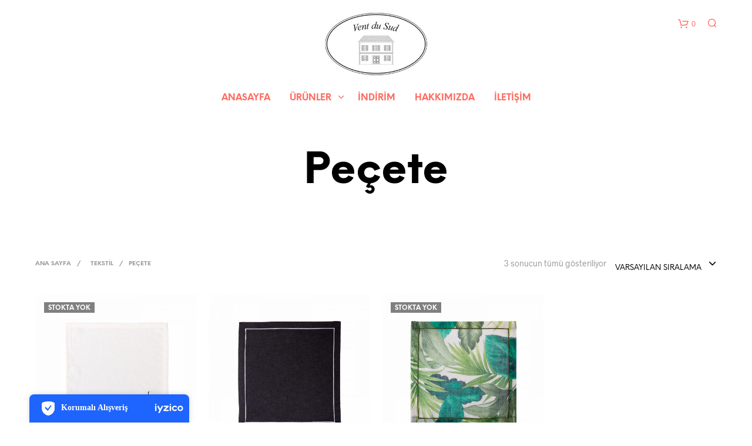

--- FILE ---
content_type: text/html; charset=UTF-8
request_url: https://vent-du-sud.net/kategori/tekstil/pecete/
body_size: 32938
content:

<!DOCTYPE html>

<!--[if IE 9]>
<html class="ie ie9" lang="tr">
<![endif]-->

<html lang="tr">

<head>
    <meta charset="UTF-8">
    <meta name="viewport" content="width=device-width, initial-scale=1.0, maximum-scale=1.0, user-scalable=no" />

    <link rel="profile" href="https://gmpg.org/xfn/11">
    <link rel="pingback" href="https://vent-du-sud.net/xmlrpc.php">

    <meta name="facebook-domain-verification" content="d8r48gngkuoxtyivec233n2l5u34a5" />
		
    <!-- ******************************************************************** -->
    <!-- * Custom Header JavaScript Code ************************************ -->
    <!-- ******************************************************************** -->

    

    <!-- ******************************************************************** -->
    <!-- * WordPress wp_head() ********************************************** -->
    <!-- ******************************************************************** -->

    <style id="kirki-css-vars">:root{}</style><meta name='robots' content='index, follow, max-image-preview:large, max-snippet:-1, max-video-preview:-1' />
	<style>img:is([sizes="auto" i], [sizes^="auto," i]) { contain-intrinsic-size: 3000px 1500px }</style>
	
	<!-- This site is optimized with the Yoast SEO plugin v25.3.1 - https://yoast.com/wordpress/plugins/seo/ -->
	<title>Peçete arşivleri - Vent Du Sud</title>
	<link rel="canonical" href="https://vent-du-sud.net/kategori/tekstil/pecete/" />
	<meta property="og:locale" content="tr_TR" />
	<meta property="og:type" content="article" />
	<meta property="og:title" content="Peçete arşivleri - Vent Du Sud" />
	<meta property="og:url" content="https://vent-du-sud.net/kategori/tekstil/pecete/" />
	<meta property="og:site_name" content="Vent Du Sud" />
	<meta name="twitter:card" content="summary_large_image" />
	<script type="application/ld+json" class="yoast-schema-graph">{"@context":"https://schema.org","@graph":[{"@type":"CollectionPage","@id":"https://vent-du-sud.net/kategori/tekstil/pecete/","url":"https://vent-du-sud.net/kategori/tekstil/pecete/","name":"Peçete arşivleri - Vent Du Sud","isPartOf":{"@id":"https://vent-du-sud.net/#website"},"primaryImageOfPage":{"@id":"https://vent-du-sud.net/kategori/tekstil/pecete/#primaryimage"},"image":{"@id":"https://vent-du-sud.net/kategori/tekstil/pecete/#primaryimage"},"thumbnailUrl":"https://vent-du-sud.net/wp-content/uploads/2018/12/CN14.120391.jpg","breadcrumb":{"@id":"https://vent-du-sud.net/kategori/tekstil/pecete/#breadcrumb"},"inLanguage":"tr"},{"@type":"ImageObject","inLanguage":"tr","@id":"https://vent-du-sud.net/kategori/tekstil/pecete/#primaryimage","url":"https://vent-du-sud.net/wp-content/uploads/2018/12/CN14.120391.jpg","contentUrl":"https://vent-du-sud.net/wp-content/uploads/2018/12/CN14.120391.jpg","width":1600,"height":1600},{"@type":"BreadcrumbList","@id":"https://vent-du-sud.net/kategori/tekstil/pecete/#breadcrumb","itemListElement":[{"@type":"ListItem","position":1,"name":"Ana sayfa","item":"https://vent-du-sud.net/"},{"@type":"ListItem","position":2,"name":"Tekstil","item":"https://vent-du-sud.net/kategori/tekstil/"},{"@type":"ListItem","position":3,"name":"Peçete"}]},{"@type":"WebSite","@id":"https://vent-du-sud.net/#website","url":"https://vent-du-sud.net/","name":"Vent Du Sud","description":"","potentialAction":[{"@type":"SearchAction","target":{"@type":"EntryPoint","urlTemplate":"https://vent-du-sud.net/?s={search_term_string}"},"query-input":{"@type":"PropertyValueSpecification","valueRequired":true,"valueName":"search_term_string"}}],"inLanguage":"tr"}]}</script>
	<!-- / Yoast SEO plugin. -->


<link rel='dns-prefetch' href='//static.iyzipay.com' />
<link rel="alternate" type="application/rss+xml" title="Vent Du Sud &raquo; akışı" href="https://vent-du-sud.net/feed/" />
<link rel="alternate" type="application/rss+xml" title="Vent Du Sud &raquo; yorum akışı" href="https://vent-du-sud.net/comments/feed/" />
<link rel="alternate" type="application/rss+xml" title="Vent Du Sud &raquo; Peçete Kategori akışı" href="https://vent-du-sud.net/kategori/tekstil/pecete/feed/" />
<script type="text/javascript">
/* <![CDATA[ */
window._wpemojiSettings = {"baseUrl":"https:\/\/s.w.org\/images\/core\/emoji\/16.0.1\/72x72\/","ext":".png","svgUrl":"https:\/\/s.w.org\/images\/core\/emoji\/16.0.1\/svg\/","svgExt":".svg","source":{"concatemoji":"https:\/\/vent-du-sud.net\/wp-includes\/js\/wp-emoji-release.min.js?ver=7aa4d1a4b2cdc5c9e677cd822f3b8f6b"}};
/*! This file is auto-generated */
!function(s,n){var o,i,e;function c(e){try{var t={supportTests:e,timestamp:(new Date).valueOf()};sessionStorage.setItem(o,JSON.stringify(t))}catch(e){}}function p(e,t,n){e.clearRect(0,0,e.canvas.width,e.canvas.height),e.fillText(t,0,0);var t=new Uint32Array(e.getImageData(0,0,e.canvas.width,e.canvas.height).data),a=(e.clearRect(0,0,e.canvas.width,e.canvas.height),e.fillText(n,0,0),new Uint32Array(e.getImageData(0,0,e.canvas.width,e.canvas.height).data));return t.every(function(e,t){return e===a[t]})}function u(e,t){e.clearRect(0,0,e.canvas.width,e.canvas.height),e.fillText(t,0,0);for(var n=e.getImageData(16,16,1,1),a=0;a<n.data.length;a++)if(0!==n.data[a])return!1;return!0}function f(e,t,n,a){switch(t){case"flag":return n(e,"\ud83c\udff3\ufe0f\u200d\u26a7\ufe0f","\ud83c\udff3\ufe0f\u200b\u26a7\ufe0f")?!1:!n(e,"\ud83c\udde8\ud83c\uddf6","\ud83c\udde8\u200b\ud83c\uddf6")&&!n(e,"\ud83c\udff4\udb40\udc67\udb40\udc62\udb40\udc65\udb40\udc6e\udb40\udc67\udb40\udc7f","\ud83c\udff4\u200b\udb40\udc67\u200b\udb40\udc62\u200b\udb40\udc65\u200b\udb40\udc6e\u200b\udb40\udc67\u200b\udb40\udc7f");case"emoji":return!a(e,"\ud83e\udedf")}return!1}function g(e,t,n,a){var r="undefined"!=typeof WorkerGlobalScope&&self instanceof WorkerGlobalScope?new OffscreenCanvas(300,150):s.createElement("canvas"),o=r.getContext("2d",{willReadFrequently:!0}),i=(o.textBaseline="top",o.font="600 32px Arial",{});return e.forEach(function(e){i[e]=t(o,e,n,a)}),i}function t(e){var t=s.createElement("script");t.src=e,t.defer=!0,s.head.appendChild(t)}"undefined"!=typeof Promise&&(o="wpEmojiSettingsSupports",i=["flag","emoji"],n.supports={everything:!0,everythingExceptFlag:!0},e=new Promise(function(e){s.addEventListener("DOMContentLoaded",e,{once:!0})}),new Promise(function(t){var n=function(){try{var e=JSON.parse(sessionStorage.getItem(o));if("object"==typeof e&&"number"==typeof e.timestamp&&(new Date).valueOf()<e.timestamp+604800&&"object"==typeof e.supportTests)return e.supportTests}catch(e){}return null}();if(!n){if("undefined"!=typeof Worker&&"undefined"!=typeof OffscreenCanvas&&"undefined"!=typeof URL&&URL.createObjectURL&&"undefined"!=typeof Blob)try{var e="postMessage("+g.toString()+"("+[JSON.stringify(i),f.toString(),p.toString(),u.toString()].join(",")+"));",a=new Blob([e],{type:"text/javascript"}),r=new Worker(URL.createObjectURL(a),{name:"wpTestEmojiSupports"});return void(r.onmessage=function(e){c(n=e.data),r.terminate(),t(n)})}catch(e){}c(n=g(i,f,p,u))}t(n)}).then(function(e){for(var t in e)n.supports[t]=e[t],n.supports.everything=n.supports.everything&&n.supports[t],"flag"!==t&&(n.supports.everythingExceptFlag=n.supports.everythingExceptFlag&&n.supports[t]);n.supports.everythingExceptFlag=n.supports.everythingExceptFlag&&!n.supports.flag,n.DOMReady=!1,n.readyCallback=function(){n.DOMReady=!0}}).then(function(){return e}).then(function(){var e;n.supports.everything||(n.readyCallback(),(e=n.source||{}).concatemoji?t(e.concatemoji):e.wpemoji&&e.twemoji&&(t(e.twemoji),t(e.wpemoji)))}))}((window,document),window._wpemojiSettings);
/* ]]> */
</script>
<link rel='stylesheet' id='sbi_styles-css' href='https://vent-du-sud.net/wp-content/plugins/instagram-feed/css/sbi-styles.min.css?ver=6.9.1' type='text/css' media='all' />
<style id='wp-emoji-styles-inline-css' type='text/css'>

	img.wp-smiley, img.emoji {
		display: inline !important;
		border: none !important;
		box-shadow: none !important;
		height: 1em !important;
		width: 1em !important;
		margin: 0 0.07em !important;
		vertical-align: -0.1em !important;
		background: none !important;
		padding: 0 !important;
	}
</style>
<link rel='stylesheet' id='wp-block-library-css' href='https://vent-du-sud.net/wp-includes/css/dist/block-library/style.min.css?ver=7aa4d1a4b2cdc5c9e677cd822f3b8f6b' type='text/css' media='all' />
<style id='classic-theme-styles-inline-css' type='text/css'>
/*! This file is auto-generated */
.wp-block-button__link{color:#fff;background-color:#32373c;border-radius:9999px;box-shadow:none;text-decoration:none;padding:calc(.667em + 2px) calc(1.333em + 2px);font-size:1.125em}.wp-block-file__button{background:#32373c;color:#fff;text-decoration:none}
</style>
<style id='global-styles-inline-css' type='text/css'>
:root{--wp--preset--aspect-ratio--square: 1;--wp--preset--aspect-ratio--4-3: 4/3;--wp--preset--aspect-ratio--3-4: 3/4;--wp--preset--aspect-ratio--3-2: 3/2;--wp--preset--aspect-ratio--2-3: 2/3;--wp--preset--aspect-ratio--16-9: 16/9;--wp--preset--aspect-ratio--9-16: 9/16;--wp--preset--color--black: #000000;--wp--preset--color--cyan-bluish-gray: #abb8c3;--wp--preset--color--white: #ffffff;--wp--preset--color--pale-pink: #f78da7;--wp--preset--color--vivid-red: #cf2e2e;--wp--preset--color--luminous-vivid-orange: #ff6900;--wp--preset--color--luminous-vivid-amber: #fcb900;--wp--preset--color--light-green-cyan: #7bdcb5;--wp--preset--color--vivid-green-cyan: #00d084;--wp--preset--color--pale-cyan-blue: #8ed1fc;--wp--preset--color--vivid-cyan-blue: #0693e3;--wp--preset--color--vivid-purple: #9b51e0;--wp--preset--gradient--vivid-cyan-blue-to-vivid-purple: linear-gradient(135deg,rgba(6,147,227,1) 0%,rgb(155,81,224) 100%);--wp--preset--gradient--light-green-cyan-to-vivid-green-cyan: linear-gradient(135deg,rgb(122,220,180) 0%,rgb(0,208,130) 100%);--wp--preset--gradient--luminous-vivid-amber-to-luminous-vivid-orange: linear-gradient(135deg,rgba(252,185,0,1) 0%,rgba(255,105,0,1) 100%);--wp--preset--gradient--luminous-vivid-orange-to-vivid-red: linear-gradient(135deg,rgba(255,105,0,1) 0%,rgb(207,46,46) 100%);--wp--preset--gradient--very-light-gray-to-cyan-bluish-gray: linear-gradient(135deg,rgb(238,238,238) 0%,rgb(169,184,195) 100%);--wp--preset--gradient--cool-to-warm-spectrum: linear-gradient(135deg,rgb(74,234,220) 0%,rgb(151,120,209) 20%,rgb(207,42,186) 40%,rgb(238,44,130) 60%,rgb(251,105,98) 80%,rgb(254,248,76) 100%);--wp--preset--gradient--blush-light-purple: linear-gradient(135deg,rgb(255,206,236) 0%,rgb(152,150,240) 100%);--wp--preset--gradient--blush-bordeaux: linear-gradient(135deg,rgb(254,205,165) 0%,rgb(254,45,45) 50%,rgb(107,0,62) 100%);--wp--preset--gradient--luminous-dusk: linear-gradient(135deg,rgb(255,203,112) 0%,rgb(199,81,192) 50%,rgb(65,88,208) 100%);--wp--preset--gradient--pale-ocean: linear-gradient(135deg,rgb(255,245,203) 0%,rgb(182,227,212) 50%,rgb(51,167,181) 100%);--wp--preset--gradient--electric-grass: linear-gradient(135deg,rgb(202,248,128) 0%,rgb(113,206,126) 100%);--wp--preset--gradient--midnight: linear-gradient(135deg,rgb(2,3,129) 0%,rgb(40,116,252) 100%);--wp--preset--font-size--small: 13px;--wp--preset--font-size--medium: 20px;--wp--preset--font-size--large: 36px;--wp--preset--font-size--x-large: 42px;--wp--preset--spacing--20: 0.44rem;--wp--preset--spacing--30: 0.67rem;--wp--preset--spacing--40: 1rem;--wp--preset--spacing--50: 1.5rem;--wp--preset--spacing--60: 2.25rem;--wp--preset--spacing--70: 3.38rem;--wp--preset--spacing--80: 5.06rem;--wp--preset--shadow--natural: 6px 6px 9px rgba(0, 0, 0, 0.2);--wp--preset--shadow--deep: 12px 12px 50px rgba(0, 0, 0, 0.4);--wp--preset--shadow--sharp: 6px 6px 0px rgba(0, 0, 0, 0.2);--wp--preset--shadow--outlined: 6px 6px 0px -3px rgba(255, 255, 255, 1), 6px 6px rgba(0, 0, 0, 1);--wp--preset--shadow--crisp: 6px 6px 0px rgba(0, 0, 0, 1);}:where(.is-layout-flex){gap: 0.5em;}:where(.is-layout-grid){gap: 0.5em;}body .is-layout-flex{display: flex;}.is-layout-flex{flex-wrap: wrap;align-items: center;}.is-layout-flex > :is(*, div){margin: 0;}body .is-layout-grid{display: grid;}.is-layout-grid > :is(*, div){margin: 0;}:where(.wp-block-columns.is-layout-flex){gap: 2em;}:where(.wp-block-columns.is-layout-grid){gap: 2em;}:where(.wp-block-post-template.is-layout-flex){gap: 1.25em;}:where(.wp-block-post-template.is-layout-grid){gap: 1.25em;}.has-black-color{color: var(--wp--preset--color--black) !important;}.has-cyan-bluish-gray-color{color: var(--wp--preset--color--cyan-bluish-gray) !important;}.has-white-color{color: var(--wp--preset--color--white) !important;}.has-pale-pink-color{color: var(--wp--preset--color--pale-pink) !important;}.has-vivid-red-color{color: var(--wp--preset--color--vivid-red) !important;}.has-luminous-vivid-orange-color{color: var(--wp--preset--color--luminous-vivid-orange) !important;}.has-luminous-vivid-amber-color{color: var(--wp--preset--color--luminous-vivid-amber) !important;}.has-light-green-cyan-color{color: var(--wp--preset--color--light-green-cyan) !important;}.has-vivid-green-cyan-color{color: var(--wp--preset--color--vivid-green-cyan) !important;}.has-pale-cyan-blue-color{color: var(--wp--preset--color--pale-cyan-blue) !important;}.has-vivid-cyan-blue-color{color: var(--wp--preset--color--vivid-cyan-blue) !important;}.has-vivid-purple-color{color: var(--wp--preset--color--vivid-purple) !important;}.has-black-background-color{background-color: var(--wp--preset--color--black) !important;}.has-cyan-bluish-gray-background-color{background-color: var(--wp--preset--color--cyan-bluish-gray) !important;}.has-white-background-color{background-color: var(--wp--preset--color--white) !important;}.has-pale-pink-background-color{background-color: var(--wp--preset--color--pale-pink) !important;}.has-vivid-red-background-color{background-color: var(--wp--preset--color--vivid-red) !important;}.has-luminous-vivid-orange-background-color{background-color: var(--wp--preset--color--luminous-vivid-orange) !important;}.has-luminous-vivid-amber-background-color{background-color: var(--wp--preset--color--luminous-vivid-amber) !important;}.has-light-green-cyan-background-color{background-color: var(--wp--preset--color--light-green-cyan) !important;}.has-vivid-green-cyan-background-color{background-color: var(--wp--preset--color--vivid-green-cyan) !important;}.has-pale-cyan-blue-background-color{background-color: var(--wp--preset--color--pale-cyan-blue) !important;}.has-vivid-cyan-blue-background-color{background-color: var(--wp--preset--color--vivid-cyan-blue) !important;}.has-vivid-purple-background-color{background-color: var(--wp--preset--color--vivid-purple) !important;}.has-black-border-color{border-color: var(--wp--preset--color--black) !important;}.has-cyan-bluish-gray-border-color{border-color: var(--wp--preset--color--cyan-bluish-gray) !important;}.has-white-border-color{border-color: var(--wp--preset--color--white) !important;}.has-pale-pink-border-color{border-color: var(--wp--preset--color--pale-pink) !important;}.has-vivid-red-border-color{border-color: var(--wp--preset--color--vivid-red) !important;}.has-luminous-vivid-orange-border-color{border-color: var(--wp--preset--color--luminous-vivid-orange) !important;}.has-luminous-vivid-amber-border-color{border-color: var(--wp--preset--color--luminous-vivid-amber) !important;}.has-light-green-cyan-border-color{border-color: var(--wp--preset--color--light-green-cyan) !important;}.has-vivid-green-cyan-border-color{border-color: var(--wp--preset--color--vivid-green-cyan) !important;}.has-pale-cyan-blue-border-color{border-color: var(--wp--preset--color--pale-cyan-blue) !important;}.has-vivid-cyan-blue-border-color{border-color: var(--wp--preset--color--vivid-cyan-blue) !important;}.has-vivid-purple-border-color{border-color: var(--wp--preset--color--vivid-purple) !important;}.has-vivid-cyan-blue-to-vivid-purple-gradient-background{background: var(--wp--preset--gradient--vivid-cyan-blue-to-vivid-purple) !important;}.has-light-green-cyan-to-vivid-green-cyan-gradient-background{background: var(--wp--preset--gradient--light-green-cyan-to-vivid-green-cyan) !important;}.has-luminous-vivid-amber-to-luminous-vivid-orange-gradient-background{background: var(--wp--preset--gradient--luminous-vivid-amber-to-luminous-vivid-orange) !important;}.has-luminous-vivid-orange-to-vivid-red-gradient-background{background: var(--wp--preset--gradient--luminous-vivid-orange-to-vivid-red) !important;}.has-very-light-gray-to-cyan-bluish-gray-gradient-background{background: var(--wp--preset--gradient--very-light-gray-to-cyan-bluish-gray) !important;}.has-cool-to-warm-spectrum-gradient-background{background: var(--wp--preset--gradient--cool-to-warm-spectrum) !important;}.has-blush-light-purple-gradient-background{background: var(--wp--preset--gradient--blush-light-purple) !important;}.has-blush-bordeaux-gradient-background{background: var(--wp--preset--gradient--blush-bordeaux) !important;}.has-luminous-dusk-gradient-background{background: var(--wp--preset--gradient--luminous-dusk) !important;}.has-pale-ocean-gradient-background{background: var(--wp--preset--gradient--pale-ocean) !important;}.has-electric-grass-gradient-background{background: var(--wp--preset--gradient--electric-grass) !important;}.has-midnight-gradient-background{background: var(--wp--preset--gradient--midnight) !important;}.has-small-font-size{font-size: var(--wp--preset--font-size--small) !important;}.has-medium-font-size{font-size: var(--wp--preset--font-size--medium) !important;}.has-large-font-size{font-size: var(--wp--preset--font-size--large) !important;}.has-x-large-font-size{font-size: var(--wp--preset--font-size--x-large) !important;}
:where(.wp-block-post-template.is-layout-flex){gap: 1.25em;}:where(.wp-block-post-template.is-layout-grid){gap: 1.25em;}
:where(.wp-block-columns.is-layout-flex){gap: 2em;}:where(.wp-block-columns.is-layout-grid){gap: 2em;}
:root :where(.wp-block-pullquote){font-size: 1.5em;line-height: 1.6;}
</style>
<link rel='stylesheet' id='ajw-css' href='https://vent-du-sud.net/wp-content/plugins/Facebook-catalog-main/public/css/ajw-public.css?ver=1.0.4' type='text/css' media='all' />
<link rel='stylesheet' id='woocommerce-layout-css' href='https://vent-du-sud.net/wp-content/plugins/woocommerce/assets/css/woocommerce-layout.css?ver=9.9.6' type='text/css' media='all' />
<link rel='stylesheet' id='woocommerce-smallscreen-css' href='https://vent-du-sud.net/wp-content/plugins/woocommerce/assets/css/woocommerce-smallscreen.css?ver=9.9.6' type='text/css' media='only screen and (max-width: 768px)' />
<link rel='stylesheet' id='woocommerce-general-css' href='https://vent-du-sud.net/wp-content/plugins/woocommerce/assets/css/woocommerce.css?ver=9.9.6' type='text/css' media='all' />
<style id='woocommerce-inline-inline-css' type='text/css'>
.woocommerce form .form-row .required { visibility: visible; }
</style>
<link rel='stylesheet' id='brands-styles-css' href='https://vent-du-sud.net/wp-content/plugins/woocommerce/assets/css/brands.css?ver=9.9.6' type='text/css' media='all' />
<link rel='stylesheet' id='shopkeeper-page-in-out-css' href='https://vent-du-sud.net/wp-content/themes/shopkeeper/css/page-in-out.css?ver=2.6.1' type='text/css' media='all' />
<link rel='stylesheet' id='shopkeeper-styles-css' href='https://vent-du-sud.net/wp-content/themes/shopkeeper/css/styles.css?ver=2.6.1' type='text/css' media='all' />
<link rel='stylesheet' id='shopkeeper-icon-font-css' href='https://vent-du-sud.net/wp-content/themes/shopkeeper/inc/fonts/shopkeeper-icon-font/style.css?ver=2.6.1' type='text/css' media='all' />
<link rel='stylesheet' id='shopkeeper-font-linea-arrows-css' href='https://vent-du-sud.net/wp-content/themes/shopkeeper/inc/fonts/linea-fonts/arrows/styles.css?ver=2.6.1' type='text/css' media='all' />
<link rel='stylesheet' id='shopkeeper-font-linea-basic-css' href='https://vent-du-sud.net/wp-content/themes/shopkeeper/inc/fonts/linea-fonts/basic/styles.css?ver=2.6.1' type='text/css' media='all' />
<link rel='stylesheet' id='shopkeeper-font-linea-basic_elaboration-css' href='https://vent-du-sud.net/wp-content/themes/shopkeeper/inc/fonts/linea-fonts/basic_elaboration/styles.css?ver=2.6.1' type='text/css' media='all' />
<link rel='stylesheet' id='shopkeeper-font-linea-ecommerce-css' href='https://vent-du-sud.net/wp-content/themes/shopkeeper/inc/fonts/linea-fonts/ecommerce/styles.css?ver=2.6.1' type='text/css' media='all' />
<link rel='stylesheet' id='shopkeeper-font-linea-music-css' href='https://vent-du-sud.net/wp-content/themes/shopkeeper/inc/fonts/linea-fonts/music/styles.css?ver=2.6.1' type='text/css' media='all' />
<link rel='stylesheet' id='shopkeeper-font-linea-software-css' href='https://vent-du-sud.net/wp-content/themes/shopkeeper/inc/fonts/linea-fonts/software/styles.css?ver=2.6.1' type='text/css' media='all' />
<link rel='stylesheet' id='shopkeeper-font-linea-weather-css' href='https://vent-du-sud.net/wp-content/themes/shopkeeper/inc/fonts/linea-fonts/weather/styles.css?ver=2.6.1' type='text/css' media='all' />
<link rel='stylesheet' id='shopkeeper-fresco-css' href='https://vent-du-sud.net/wp-content/themes/shopkeeper/css/fresco/fresco.css?ver=1.3.0' type='text/css' media='all' />
<link rel='stylesheet' id='shopkeeper-header-centered-menu-under-css' href='https://vent-du-sud.net/wp-content/themes/shopkeeper/css/header-centered-menu-under.css?ver=2.6.1' type='text/css' media='all' />
<link rel='stylesheet' id='shopkeeper-default-style-css' href='https://vent-du-sud.net/wp-content/themes/shopkeeper/style.css?ver=7aa4d1a4b2cdc5c9e677cd822f3b8f6b' type='text/css' media='all' />
<script type="text/template" id="tmpl-variation-template">
	<div class="woocommerce-variation-description">{{{ data.variation.variation_description }}}</div>
	<div class="woocommerce-variation-price">{{{ data.variation.price_html }}}</div>
	<div class="woocommerce-variation-availability">{{{ data.variation.availability_html }}}</div>
</script>
<script type="text/template" id="tmpl-unavailable-variation-template">
	<p role="alert">Maalesef, bu ürün mevcut değil. Lütfen farklı bir kombinasyon seçin.</p>
</script>
<script type="text/javascript" src="https://vent-du-sud.net/wp-content/themes/shopkeeper/js/components/nprogress.js?ver=2.6.1" id="shopkeeper-nprogress-js"></script>
<script type="text/javascript" src="https://vent-du-sud.net/wp-includes/js/jquery/jquery.min.js?ver=3.7.1" id="jquery-core-js"></script>
<script type="text/javascript" src="https://vent-du-sud.net/wp-includes/js/jquery/jquery-migrate.min.js?ver=3.4.1" id="jquery-migrate-js"></script>
<script type="text/javascript" src="https://vent-du-sud.net/wp-content/themes/shopkeeper/js/components/page-in-out.js?ver=2.6.1" id="shopkeeper-page-in-out-js"></script>
<script type="text/javascript" src="https://vent-du-sud.net/wp-content/plugins/Facebook-catalog-main/public/js/ajw-public.js?ver=1.0.4" id="ajw-js"></script>
<script type="text/javascript" src="https://vent-du-sud.net/wp-content/plugins/woocommerce/assets/js/jquery-blockui/jquery.blockUI.min.js?ver=2.7.0-wc.9.9.6" id="jquery-blockui-js" data-wp-strategy="defer"></script>
<script type="text/javascript" id="wc-add-to-cart-js-extra">
/* <![CDATA[ */
var wc_add_to_cart_params = {"ajax_url":"\/wp-admin\/admin-ajax.php","wc_ajax_url":"\/?wc-ajax=%%endpoint%%","i18n_view_cart":"Sepetim","cart_url":"https:\/\/vent-du-sud.net\/cart\/","is_cart":"","cart_redirect_after_add":"no"};
/* ]]> */
</script>
<script type="text/javascript" src="https://vent-du-sud.net/wp-content/plugins/woocommerce/assets/js/frontend/add-to-cart.min.js?ver=9.9.6" id="wc-add-to-cart-js" data-wp-strategy="defer"></script>
<script type="text/javascript" src="https://vent-du-sud.net/wp-content/plugins/woocommerce/assets/js/js-cookie/js.cookie.min.js?ver=2.1.4-wc.9.9.6" id="js-cookie-js" defer="defer" data-wp-strategy="defer"></script>
<script type="text/javascript" id="woocommerce-js-extra">
/* <![CDATA[ */
var woocommerce_params = {"ajax_url":"\/wp-admin\/admin-ajax.php","wc_ajax_url":"\/?wc-ajax=%%endpoint%%","i18n_password_show":"\u015eifreyi g\u00f6ster","i18n_password_hide":"\u015eifreyi gizle"};
/* ]]> */
</script>
<script type="text/javascript" src="https://vent-du-sud.net/wp-content/plugins/woocommerce/assets/js/frontend/woocommerce.min.js?ver=9.9.6" id="woocommerce-js" defer="defer" data-wp-strategy="defer"></script>
<script type="text/javascript" src="https://vent-du-sud.net/wp-content/plugins/js_composer/assets/js/vendors/woocommerce-add-to-cart.js?ver=5.5.2" id="vc_woocommerce-add-to-cart-js-js"></script>
<script type="text/javascript" src="https://vent-du-sud.net/wp-includes/js/underscore.min.js?ver=1.13.7" id="underscore-js"></script>
<script type="text/javascript" id="wp-util-js-extra">
/* <![CDATA[ */
var _wpUtilSettings = {"ajax":{"url":"\/wp-admin\/admin-ajax.php"}};
/* ]]> */
</script>
<script type="text/javascript" src="https://vent-du-sud.net/wp-includes/js/wp-util.min.js?ver=7aa4d1a4b2cdc5c9e677cd822f3b8f6b" id="wp-util-js"></script>
<script type="text/javascript" id="wc-add-to-cart-variation-js-extra">
/* <![CDATA[ */
var wc_add_to_cart_variation_params = {"wc_ajax_url":"\/?wc-ajax=%%endpoint%%","i18n_no_matching_variations_text":"Maalesef, se\u00e7iminizle e\u015fle\u015fen \u00fcr\u00fcn bulunmuyor. L\u00fctfen farkl\u0131 bir kombinasyon se\u00e7in.","i18n_make_a_selection_text":"L\u00fctfen sepetinize bu \u00fcr\u00fcn\u00fc eklemeden \u00f6nce baz\u0131 \u00fcr\u00fcn se\u00e7eneklerini belirleyin.","i18n_unavailable_text":"Maalesef, bu \u00fcr\u00fcn mevcut de\u011fil. L\u00fctfen farkl\u0131 bir kombinasyon se\u00e7in.","i18n_reset_alert_text":"Se\u00e7iminiz s\u0131f\u0131rland\u0131. L\u00fctfen sepetinize bu \u00fcr\u00fcn\u00fc eklemeden \u00f6nce baz\u0131 \u00fcr\u00fcn se\u00e7eneklerini belirleyin."};
/* ]]> */
</script>
<script type="text/javascript" src="https://vent-du-sud.net/wp-content/plugins/woocommerce/assets/js/frontend/add-to-cart-variation.min.js?ver=9.9.6" id="wc-add-to-cart-variation-js" defer="defer" data-wp-strategy="defer"></script>
<link rel="https://api.w.org/" href="https://vent-du-sud.net/wp-json/" /><link rel="alternate" title="JSON" type="application/json" href="https://vent-du-sud.net/wp-json/wp/v2/product_cat/87" /><link rel="EditURI" type="application/rsd+xml" title="RSD" href="https://vent-du-sud.net/xmlrpc.php?rsd" />

    <script type="text/javascript">
        var shopkeeper_ajaxurl = '/wp-admin/admin-ajax.php';
    </script>
	<script type="text/javascript">
		var addedToCartMessage = " sepetinize eklendi.";
	</script>
<link rel="icon" href="https://vent-du-sud.net/wp-content/themes/shopkeeper/favicon.png" />	<noscript><style>.woocommerce-product-gallery{ opacity: 1 !important; }</style></noscript>
	<style type="text/css">.recentcomments a{display:inline !important;padding:0 !important;margin:0 !important;}</style><meta name="generator" content="Powered by WPBakery Page Builder - drag and drop page builder for WordPress."/>
<!--[if lte IE 9]><link rel="stylesheet" type="text/css" href="https://vent-du-sud.net/wp-content/plugins/js_composer/assets/css/vc_lte_ie9.min.css" media="screen"><![endif]--><!-- ******************************************************************** --><!-- * Theme Options Styles ********************************************* --><!-- ******************************************************************** --><style>/***************************************************************//* Body ********************************************************//***************************************************************/.st-content {background-color:#FFFFFF;}/***************************************************************//* Fonts *******************************************************//***************************************************************/h1, h2, h3, h4, h5, h6,.comments-title,.comment-author,#reply-title,#site-footer .widget-title,.accordion_title,.ui-tabs-anchor,.products .button,.site-title a,.post_meta_archive a,.post_meta a,.post_tags a,#nav-below a,.list_categories a,.list_shop_categories a,.main-navigation > ul > li > a,.main-navigation .mega-menu > ul > li > a,.more-link,.top-page-excerpt,.select2-search input,.product_after_shop_loop_buttons a,.woocommerce .products-grid a.button,.page-numbers,input.qty,.button,button,.button_text,input[type="button"],input[type="reset"],input[type="submit"],button[type="submit"],.woocommerce a.button,.woocommerce-page a.button,.woocommerce button.button,.woocommerce-page button.button,.woocommerce input.button,.woocommerce-page input.button,.woocommerce #respond input#submit,.woocommerce-page #respond input#submit,.woocommerce #content input.button,.woocommerce-page #content input.button,.woocommerce a.button.alt,.woocommerce button.button.alt,.woocommerce input.button.alt,.woocommerce #respond input#submit.alt,.woocommerce #content input.button.alt,.woocommerce-page a.button.alt,.woocommerce-page button.button.alt,.woocommerce-page input.button.alt,.woocommerce-page #respond input#submit.alt,.woocommerce-page #content input.button.alt,.yith-wcwl-wishlistexistsbrowse.show a,.share-product-text,.tabs > li > a,label,.comment-respond label,.product_meta_title,.woocommerce table.shop_table th,.woocommerce-page table.shop_table th,#map_button,.coupon_code_text,.woocommerce .cart-collaterals .cart_totals tr.order-total td strong,.woocommerce-page .cart-collaterals .cart_totals tr.order-total td strong,.cart-wishlist-empty,.cart-empty,.return-to-shop .wc-backward,.order-number a,.account_view_link,.post-edit-link,.from_the_blog_title,.icon_box_read_more,.vc_pie_chart_value,.shortcode_banner_simple_bullet,.shortcode_banner_simple_height_bullet,.category_name,.woocommerce span.onsale,.woocommerce-page span.onsale,.out_of_stock_badge_single,.out_of_stock_badge_loop,.page-numbers,.page-links,.add_to_wishlist,.yith-wcwl-wishlistaddedbrowse,.yith-wcwl-wishlistexistsbrowse,.filters-group,.product-name,.woocommerce-page .my_account_container table.shop_table.order_details_footer tr:last-child td:last-child .amount,.customer_details dt,.widget h3,.widget ul a,.widget a,.widget .total .amount,.wishlist-in-stock,.wishlist-out-of-stock,.comment-reply-link,.comment-edit-link,.widget_calendar table thead tr th,.page-type,.mobile-navigation a,table thead tr th,.portfolio_single_list_cat,.portfolio-categories,.shipping-calculator-button,.vc_btn,.vc_btn2,.vc_btn3,.account-tab-item .account-tab-link,.account-tab-list .sep,ul.order_details li,ul.order_details.bacs_details li,.widget_calendar caption,.widget_recent_comments li a,.edit-account legend,.widget_shopping_cart li.empty,.cart-collaterals .cart_totals .shop_table .order-total .woocommerce-Price-amount,.woocommerce table.cart .cart_item td a,.woocommerce #content table.cart .cart_item td a,.woocommerce-page table.cart .cart_item td a,.woocommerce-page #content table.cart .cart_item td a,.woocommerce table.cart .cart_item td span,.woocommerce #content table.cart .cart_item td span,.woocommerce-page table.cart .cart_item td span,.woocommerce-page #content table.cart .cart_item td span,.woocommerce-MyAccount-navigation ul li,.cd-quick-view .cd-item-info .product_infos .quickview-badges .onsale,body.gbt_custom_notif .woocommerce-message .woocommerce-message-wrapper .notice_text,body.gbt_custom_notif .woocommerce-message .product_notification_text,body.gbt_custom_notif .woocommerce-info .woocommerce-message-wrapper .notice_text,.woocommerce .cart-collaterals .cart_totals .cart-subtotal th,.woocommerce-page .cart-collaterals .cart_totals .cart-subtotal th,.woocommerce .cart-collaterals .cart_totals tr.shipping th,.woocommerce-page .cart-collaterals .cart_totals tr.shipping th,.woocommerce .cart-collaterals .cart_totals tr.order-total th,.woocommerce-page .cart-collaterals .cart_totals tr.order-total th,.woocommerce .cart-collaterals .cart_totals h2,.woocommerce .cart-collaterals .cross-sells h2,.woocommerce-cart #content table.cart td.actions .coupon #coupon_code,form.checkout_coupon #coupon_code,.woocommerce-checkout .woocommerce-info,.shopkeeper_checkout_coupon,.shopkeeper_checkout_login,.minicart-message,.no-products-info p.woocommerce-error .notice_text,.woocommerce .woocommerce-checkout-review-order table.shop_table tfoot td,.woocommerce .woocommerce-checkout-review-order table.shop_table tfoot th,.woocommerce-page .woocommerce-checkout-review-order table.shop_table tfoot td,.woocommerce-page .woocommerce-checkout-review-order table.shop_table tfoot th,.no-products-info p,.getbowtied_blog_ajax_load_button a,.getbowtied_ajax_load_button a,.index-layout-2 ul.blog-posts .blog-post article .post-categories li a,.index-layout-3 .blog-posts_container ul.blog-posts .blog-post article .post-categories li a,.index-layout-2 ul.blog-posts .blog-post .post_content_wrapper .post_content .read_more,.index-layout-3 .blog-posts_container ul.blog-posts .blog-post article .post_content_wrapper .post_content .read_more,.woocommerce .woocommerce-breadcrumb,.woocommerce-page .woocommerce-breadcrumb,.woocommerce .woocommerce-breadcrumb a,.woocommerce-page .woocommerce-breadcrumb a,.product_meta,.product_meta span,.product_meta a,.product_layout_classic div.product span.price,.product_layout_classic div.product p.price,.product_layout_2 div.product span.price,.product_layout_2 div.product p.price,.product_layout_3 div.product span.price,.product_layout_3 div.product p.price,.product_layout_4 div.product span.price,.product_layout_4 div.product p.price,.related-products-title,.product_socials_wrapper .share-product-text,#button_offcanvas_sidebar_left .filters-text,.woocommerce-ordering select.orderby,.fr-position-text,.woocommerce #payment div.payment_box p,.woocommerce-page #payment div.payment_box p,.woocommerce-checkout-review-order .woocommerce-checkout-review-order-table tr td,.catalog-ordering .select2-container.orderby a,.catalog-ordering .select2-container span,.woocommerce-ordering select.orderby,.woocommerce .cart-collaterals .cart_totals table.shop_table_responsive tr td::before,.woocommerce-page .cart-collaterals .cart_totals table.shop_table_responsive tr td::before,.login-register-container .lost-pass-link,.woocommerce-cart .cart-collaterals .cart_totals table td .amount,.wpb_wrapper .add_to_cart_inline .woocommerce-Price-amount.amount,.woocommerce-page .cart-collaterals .cart_totals tr.shipping td,.woocommerce-page .cart-collaterals .cart_totals tr.shipping td,.woocommerce .cart-collaterals .cart_totals tr.cart-discount th,.woocommerce-page .cart-collaterals .cart_totals tr.cart-discount th,.woocommerce-thankyou-order-received,.woocommerce-order-received .woocommerce table.shop_table tfoot th,.woocommerce-order-received .woocommerce-page table.shop_table tfoot th,.woocommerce-view-order .woocommerce table.shop_table tfoot th,.woocommerce-view-order .woocommerce-page table.shop_table tfoot th,.woocommerce-order-received .woocommerce table.shop_table tfoot td,.woocommerce-order-received .woocommerce-page table.shop_table tfoot td,.woocommerce-view-order .woocommerce table.shop_table tfoot td,.woocommerce-view-order .woocommerce-page table.shop_table tfoot td,.language-and-currency #top_bar_language_list > ul > li,.language-and-currency .wcml_currency_switcher > ul > li.wcml-cs-active-currency,.language-and-currency-offcanvas #top_bar_language_list > ul > li,.language-and-currency-offcanvas .wcml_currency_switcher > ul > li.wcml-cs-active-currency,.woocommerce-order-pay .woocommerce .woocommerce-form-login p.lost_password a,.woocommerce-MyAccount-content .woocommerce-orders-table__cell-order-number a,.woocommerce form.login .lost_password,.comment-reply-title,body.gbt_classic_notif .notice_text .restore-item,body.gbt_custom_notif.woocommerce-account .notice_text .restore-item,.product_content_wrapper .product_infos .out_of_stock_wrapper .out_of_stock_badge_single,.site-search .widget_product_search .search-field,.site-search .widget_search .search-field,.site-search .search-form .search-field,.site-search .search-text,.site-search .search-no-suggestions,.woocommerce-privacy-policy-text p,.wp-block-button,.wp-block-cover-image-text,.wp-block-subhead,.wp-block-image	figcaption,.latest_posts_grid_wrapper .latest_posts_grid_title,p.has-drop-cap:not(:focus):first-letter,.wp-block-gbt-slider .shortcode_getbowtied_slider .slide-description.primary_font,.wp-block-gbt-slider .shortcode_getbowtied_slider .slide-title.primary_font,.wp-block-gbt-slider .shortcode_getbowtied_slider .slide-button{font-family:NeueEinstellung;}body,p,#site-navigation-top-bar,.site-title,.widget_product_search #searchsubmit,.widget_search #searchsubmit,.widget_product_search .search-submit,.widget_search .search-submit,#site-menu,.copyright_text,blockquote cite,table thead th,.recently_viewed_in_single h2,.woocommerce .cart-collaterals .cart_totals table th,.woocommerce-page .cart-collaterals .cart_totals table th,.woocommerce .cart-collaterals .shipping_calculator h2,.woocommerce-page .cart-collaterals .shipping_calculator h2,.woocommerce table.woocommerce-checkout-review-order-table tfoot th,.woocommerce-page table.woocommerce-checkout-review-order-table tfoot th,.qty,.shortcode_banner_simple_inside h4,.shortcode_banner_simple_height h4,.fr-caption,.post_meta_archive,.post_meta,.page-links-title,.yith-wcwl-wishlistaddedbrowse .feedback,.yith-wcwl-wishlistexistsbrowse .feedback,.product-name span,.widget_calendar table tbody a,.fr-touch-caption-wrapper,.woocommerce .login-register-container p.form-row.remember-me-row label,.woocommerce .checkout_login p.form-row label[for="rememberme"],.form-row.remember-me-row a,.wpb_widgetised_column aside ul li span.count,.woocommerce td.product-name dl.variation dt,.woocommerce td.product-name dl.variation dd,.woocommerce td.product-name dl.variation dt p,.woocommerce td.product-name dl.variation dd p,.woocommerce-page td.product-name dl.variation dt,.woocommerce-page td.product-name dl.variation dd p,.woocommerce-page td.product-name dl.variation dt p,.woocommerce-page td.product-name dl.variation dd p,.woocommerce .select2-container,.check_label,.woocommerce-page #payment .terms label,ul.order_details li strong,.widget_recent_comments li,.widget_shopping_cart p.total,.widget_shopping_cart p.total .amount,.mobile-navigation li ul li a,.woocommerce table.cart .cart_item td:before,.woocommerce #content table.cart .cart_item td:before,.woocommerce-page table.cart .cart_item td:before,.woocommerce-page #content table.cart .cart_item td:before,.language-and-currency #top_bar_language_list > ul > li > ul > li > a,.language-and-currency .wcml_currency_switcher > ul > li.wcml-cs-active-currency > ul.wcml-cs-submenu li a,.language-and-currency #top_bar_language_list > ul > li.menu-item-first > ul.sub-menu li.sub-menu-item span.icl_lang_sel_current,.language-and-currency-offcanvas  #top_bar_language_list > ul > li > ul > li > a,.language-and-currency-offcanvas  .wcml_currency_switcher > ul > li.wcml-cs-active-currency > ul.wcml-cs-submenu li a,.language-and-currency-offcanvas  #top_bar_language_list > ul > li.menu-item-first > ul.sub-menu li.sub-menu-item span.icl_lang_sel_current,.woocommerce-order-pay .woocommerce .woocommerce-info,span.wc-gzd-additional-info.shipping-costs-info,.product p.wc-gzd-additional-info,body.gbt_classic_notif .notice_text,body.gbt_custom_notif.woocommerce-account .notice_text,.select2-results__option,.wp-block-gbt-slider .shortcode_getbowtied_slider .slide-description.secondary_font,.wp-block-gbt-slider .shortcode_getbowtied_slider .slide-title.secondary_font{font-family:Radnika, sans-serif;}/***************************************************************//* Custom Font sizes *******************************************//***************************************************************/h1, .woocommerce h1, .woocommerce-page h1 { font-size: 30.797px; }h2, .woocommerce h2, .woocommerce-page h2 { font-size: 23.101px; }h3, .woocommerce h3, .woocommerce-page h3 { font-size: 17.329px; }h4, .woocommerce h4, .woocommerce-page h4 { font-size: 13px; }h5, .woocommerce h5, .woocommerce-page h5 { font-size: 9.75px; }.page-title.blog-listing,.woocommerce .page-title,.page-title,.single .entry-title,.woocommerce-cart .page-title,.woocommerce-checkout .page-title,.woocommerce-account .page-title{font-size: 41.041px;}p.has-drop-cap:first-letter{font-size: 41.041px !important;}.entry-title-archive{font-size: 30.659px;}.woocommerce #content div.product .product_title,.woocommerce div.product .product_title,.woocommerce-page #content div.product .product_title,.woocommerce-page div.product .product_title{font-size: 23.101px;}.woocommerce-checkout .content-area h3,.woocommerce-view-order h2,.woocommerce-edit-address h3,.woocommerce-edit-account legend{font-size: 13px;}@media only screen and (max-width: 768px){.shortcode_getbowtied_slider .swiper-slide h1{font-size: 30.797px !important;}}@media only screen and (min-width: 768px) {h1, .woocommerce h1, .woocommerce-page h1 { font-size: 54.487px; }h2, .woocommerce h2, .woocommerce-page h2 { font-size: 40.871px; }h3, .woocommerce h3, .woocommerce-page h3 { font-size: 30.659px; }h4, .woocommerce h4, .woocommerce-page h4 { font-size: 23px; }h5, .woocommerce h5, .woocommerce-page h5 { font-size: 17.25px; }.page-title.blog-listing,.woocommerce .page-title,.page-title,.single .entry-title,.woocommerce-cart .page-title,.woocommerce-checkout .page-title,.woocommerce-account .page-title{font-size: 72.611px;}p.has-drop-cap:first-letter{font-size: 72.611px !important;}.entry-title-archive{font-size: 30.659px;}.woocommerce-checkout .content-area h3,.woocommerce-view-order h2,.woocommerce-edit-address h3,.woocommerce-edit-account legend,.woocommerce-order-received h2,.fr-position-text{font-size: 23px;}}@media only screen and (min-width: 1025px) {.woocommerce #content div.product .product_title,.woocommerce div.product .product_title,.woocommerce-page #content div.product .product_title,.woocommerce-page div.product .product_title{font-size: 40.871px;}}.@media only screen and (max-width: 1024px) {.woocommerce #content div.product .product_title,.woocommerce div.product .product_title,.woocommerce-page #content div.product .product_title,.woocommerce-page div.product .product_title{font-size: 23.101px;}}@media only screen and (min-width: 1025px) {p,.woocommerce table.shop_attributes th,.woocommerce-page table.shop_attributes th,.woocommerce table.shop_attributes td,.woocommerce-page table.shop_attributes td,.woocommerce-review-link,.blog-isotope .entry-content-archive,.blog-isotope .entry-content-archive *,body.gbt_classic_notif .notice_text,body.gbt_custom_notif.woocommerce-account .notice_text,.woocommerce-error, .woocommerce-info,.woocommerce-store-notice, p.demo_store,ul li ul,ul li ol,ul, ol, dl{ font-size: 16px; }}.woocommerce ul.order_details li strong,.fr-caption,.woocommerce-order-pay .woocommerce .woocommerce-info{ font-size: 16px !important; }@media only screen and (min-width: 768px) {.woocommerce .product-title-link {font-size: 12px !important;}}/***************************************************************//* Body Text Colors  *******************************************//***************************************************************/body,table tr th,table tr td,table thead tr th,blockquote p,label,.select2-dropdown-open.select2-drop-above .select2-choice,.select2-dropdown-open.select2-drop-above .select2-choices,.select2-container,.big-select,.select.big-select,.post_meta_archive a,.post_meta a,.nav-next a,.nav-previous a,.blog-single h6,.page-description,.woocommerce #content nav.woocommerce-pagination ul li a:focus,.woocommerce #content nav.woocommerce-pagination ul li a:hover,.woocommerce #content nav.woocommerce-pagination ul li span.current,.woocommerce nav.woocommerce-pagination ul li a:focus,.woocommerce nav.woocommerce-pagination ul li a:hover,.woocommerce nav.woocommerce-pagination ul li span.current,.woocommerce-page #content nav.woocommerce-pagination ul li a:focus,.woocommerce-page #content nav.woocommerce-pagination ul li a:hover,.woocommerce-page #content nav.woocommerce-pagination ul li span.current,.woocommerce-page nav.woocommerce-pagination ul li a:focus,.woocommerce-page nav.woocommerce-pagination ul li a:hover,.woocommerce-page nav.woocommerce-pagination ul li span.current,.posts-navigation .page-numbers a:hover,.woocommerce table.shop_table th,.woocommerce-page table.shop_table th,.woocommerce-checkout .woocommerce-info,.customer_details dt,.wpb_widgetised_column .widget a,.wpb_widgetised_column .widget.widget_product_categories a:hover,.wpb_widgetised_column .widget.widget_layered_nav a:hover,.wpb_widgetised_column .widget.widget_layered_nav li,.portfolio_single_list_cat a,.gallery-caption-trigger,.woocommerce .widget_layered_nav ul li.chosen a,.woocommerce-page .widget_layered_nav ul li.chosen a,.widget_layered_nav ul li.chosen a,.woocommerce .widget_product_categories ul li.current-cat > a,.woocommerce-page .widget_product_categories ul li.current-cat > a,.widget_product_categories ul li.current-cat > a,.wpb_widgetised_column .widget.widget_layered_nav_filters a,.widget_shopping_cart p.total,.widget_shopping_cart p.total .amount,.wpb_widgetised_column .widget_shopping_cart li.empty,.index-layout-2 ul.blog-posts .blog-post article .post-date,.cd-quick-view .cd-close:after,form.checkout_coupon #coupon_code,.woocommerce .product_infos .quantity input.qty, .woocommerce #content .product_infos .quantity input.qty,.woocommerce-page .product_infos .quantity input.qty, .woocommerce-page #content .product_infos .quantity input.qty,.woocommerce-cart.woocommerce-page #content .quantity input.qty,#button_offcanvas_sidebar_left,.fr-position-text,.quantity.custom input.custom-qty,.add_to_wishlist,.product_infos .add_to_wishlist:before,.product_infos .yith-wcwl-wishlistaddedbrowse:before,.product_infos .yith-wcwl-wishlistexistsbrowse:before,#add_payment_method #payment .payment_method_paypal .about_paypal,.woocommerce-cart #payment .payment_method_paypal .about_paypal,.woocommerce-checkout #payment .payment_method_paypal .about_paypal,#stripe-payment-data > p > a,.product-name .product-quantity,.woocommerce #payment div.payment_box,.woocommerce-order-pay #order_review .shop_table tr.order_item td.product-quantity strong,span.wc-gzd-additional-info.shipping-costs-info,.product p.wc-gzd-additional-info{color: #494949;}.woocommerce a.remove,.woocommerce a.remove:after,a.woocommerce-remove-coupon:after,.shopkeeper-continue-shopping .button,.checkout_coupon_inner.focus:after,.checkout_coupon_inner:before,.woocommerce-cart .entry-content .woocommerce .actions>.button,.fr-caption,.woocommerce-order-pay .woocommerce .woocommerce-info,body.gbt_classic_notif .woocommerce-info::before,body.gbt_custom_notif.woocommerce-account .woocommerce-info::before{color: #494949 !important;}.nav-previous-title,.nav-next-title,.post_tags a,.wpb_widgetised_column .tagcloud a,.products .add_to_wishlist:before{color: rgba(73,73,73,0.4);}.required/*,.woocommerce a.remove*/{color: rgba(73,73,73,0.4) !important;}.yith-wcwl-add-button,.yith-wcwl-wishlistaddedbrowse,.yith-wcwl-wishlistexistsbrowse,.share-product-text,.product_meta,.product_meta a,.product_meta_separator,.woocommerce table.shop_attributes td,.woocommerce-page table.shop_attributes td,.tob_bar_shop,.post_meta_archive,.post_meta,del,.wpb_widgetised_column .widget li,.wpb_widgetised_column .widget_calendar table thead tr th,.wpb_widgetised_column .widget_calendar table thead tr td,.wpb_widgetised_column .widget .post-date,.wpb_widgetised_column .recentcomments,.wpb_widgetised_column .amount,.wpb_widgetised_column .quantity,.products li:hover .add_to_wishlist:before,.product_after_shop_loop .price,.product_after_shop_loop .price ins,.wpb_widgetised_column .widget_price_filter .price_slider_amount,.woocommerce td.product-name dl.variation dt,.woocommerce td.product-name dl.variation dd,.woocommerce td.product-name dl.variation dt p,.woocommerce td.product-name dl.variation dd p,.woocommerce-page td.product-name dl.variation dt,.woocommerce-page td.product-name dl.variation dd p,.woocommerce-page td.product-name dl.variation dt p,.woocommerce-page td.product-name dl.variation dd p,.product_layout_classic div.product .product_infos form.cart .quantity.custom .minus-btn,.product_layout_classic div.product .product_infos form.cart .quantity.custom .plus-btn,.product_layout_2 div.product .product_infos form.cart .quantity.custom .minus-btn,.product_layout_2 div.product .product_infos form.cart .quantity.custom .plus-btn,.product_layout_3 div.product .product_infos form.cart .quantity.custom .minus-btn,.product_layout_3 div.product .product_infos form.cart .quantity.custom .plus-btn,.product_layout_4 div.product .product_infos form.cart .quantity.custom .minus-btn,.product_layout_4 div.product .product_infos form.cart .quantity.custom .plus-btn,.cd-quick-view .cd-item-info .product_infos .cart .quantity.custom .minus-btn,.cd-quick-view .cd-item-info .product_infos .cart .quantity.custom .plus-btn,table.shop_table tr.cart_item .quantity.custom .minus-btn,table.shop_table tr.cart_item .quantity.custom .plus-btn,.product .product_after_shop_loop .product_after_shop_loop_price span.price .woocommerce-Price-amount.amount,.woocommerce .woocommerce-breadcrumb,.woocommerce-page .woocommerce-breadcrumb,.woocommerce .woocommerce-breadcrumb a,.woocommerce-page .woocommerce-breadcrumb a,.archive .products-grid li .product_thumbnail_wrapper > .price .woocommerce-Price-amount,.site-search .search-text,.site-search .site-search-close .close-button:hover,.menu-close .close-button:hover,.site-search .woocommerce-product-search:after,.site-search .widget_search .search-form:after{color: rgba(73,73,73,0.55);}.products a.button.add_to_cart_button.loading,.wpb_wrapper .add_to_cart_inline del .woocommerce-Price-amount.amount,.archive .products-grid li .product_german_market_info .woocommerce-de_price_taxrate span,.archive .products-grid li .product_german_market_info .woocommerce_de_versandkosten,.archive .products-grid li .product_german_market_info .price-per-unit,.archive .products-grid li .product_german_market_info .shipping_de.shipping_de_string,.archive .products .delivery-time-info,.archive .products .shipping-costs-info,.wgm-info.woocommerce-de_price_taxrate,.products .wc-gzd-additional-info,.germanized-active,.germanized-active p:not(.price),.germanized-active span,.germanized-active div,.german-market-active,.german-market-active p:not(.price),.german-market-active span,.german-market-active div,.german-market-info,.german-market-info p:not(.price),.german-market-info span,.german-market-info div,.woocommerce-variation-price .woocommerce-de_price_taxrate,.woocommerce-variation-price .price-per-unit,.woocommerce-variation-price .woocommerce_de_versandkosten,.woocommerce-variation-price .shipping_de_string{color: rgba(73,73,73,0.55) !important;}.yith-wcwl-add-to-wishlist:after,.bg-image-wrapper.no-image,.site-search .spin:before,.site-search .spin:after{background-color: rgba(73,73,73,0.55);}.woocommerce-thankyou-order-details{background-color: rgba(73,73,73,0.25);}.product_layout_2 .product_content_wrapper .product-images-wrapper .product-images-style-2 .product_images .product-image .caption:before,.product_layout_3 .product_content_wrapper .product-images-wrapper .product-images-style-3 .product_images .product-image .caption:before,.fr-caption:before,.product_content_wrapper .product-images-wrapper .product_images .product-images-controller .dot.current{background-color: #494949;}.product_content_wrapper .product-images-wrapper .product_images .product-images-controller .dot{background-color: rgba(73,73,73,0.55);}#add_payment_method #payment div.payment_box .wc-credit-card-form,.woocommerce-account.woocommerce-add-payment-method #add_payment_method #payment div.payment_box .wc-payment-form,.woocommerce-cart #payment div.payment_box .wc-credit-card-form,.woocommerce-checkout #payment div.payment_box .wc-credit-card-form,.cd-quick-view .cd-item-info .product_infos .out_of_stock_wrapper .out_of_stock_badge_single,.product_layout_classic .product_infos .out_of_stock_wrapper .out_of_stock_badge_single,.product_layout_2 .product_content_wrapper .product_infos .out_of_stock_wrapper .out_of_stock_badge_single,.product_layout_3 .product_content_wrapper .product_infos .out_of_stock_wrapper .out_of_stock_badge_single,.product_layout_4.product_content_wrapper .product_infos .out_of_stock_wrapper .out_of_stock_badge_single{border-color: rgba(73,73,73,0.55);}.add_to_cart_inline .amount,.wpb_widgetised_column .widget,.wpb_widgetised_column .widget a:hover,.wpb_widgetised_column .widget.widget_product_categories a,.wpb_widgetised_column .widget.widget_layered_nav a,.widget_layered_nav ul li a,.widget_layered_nav,.wpb_widgetised_column aside ul li span.count,.shop_table.cart .product-price .amount{color: rgba(73,73,73,0.8);}input[type="text"],input[type="password"],input[type="date"],input[type="datetime"],input[type="datetime-local"],input[type="month"], input[type="week"],input[type="email"], input[type="number"],input[type="search"], input[type="tel"],input[type="time"], input[type="url"],textarea,select,.chosen-container-single .chosen-single,.country_select.select2-container,#billing_country_field .select2-container,#billing_state_field .select2-container,#calc_shipping_country_field .select2-container,#calc_shipping_state_field .select2-container,.woocommerce-widget-layered-nav-dropdown .select2-container .select2-selection--single,.woocommerce-widget-layered-nav-dropdown .select2-container .select2-selection--multiple,#shipping_country_field .select2-container,#shipping_state_field .select2-container,.woocommerce-address-fields .select2-container--default .select2-selection--single,.woocommerce-shipping-calculator .select2-container--default .select2-selection--single,.select2-container--default .select2-search--dropdown .select2-search__field,.woocommerce form .form-row.woocommerce-validated .select2-container .select2-selection,.woocommerce form .form-row.woocommerce-validated .select2-container,.woocommerce form .form-row.woocommerce-validated input.input-text,.woocommerce form .form-row.woocommerce-validated select,.woocommerce form .form-row.woocommerce-invalid .select2-container,.woocommerce form .form-row.woocommerce-invalid input.input-text,.woocommerce form .form-row.woocommerce-invalid select,.country_select.select2-container,.state_select.select2-container,#coupon_code{border-color: rgba(73,73,73,0.1) !important;}input[type="text"]:focus, input[type="password"]:focus,input[type="date"]:focus, input[type="datetime"]:focus,input[type="datetime-local"]:focus, input[type="month"]:focus,input[type="week"]:focus, input[type="email"]:focus,input[type="number"]:focus, input[type="search"]:focus,input[type="tel"]:focus, input[type="time"]:focus,input[type="url"]:focus, textarea:focus,select:focus,#coupon_code:focus,.chosen-container-single .chosen-single:focus,.select2-dropdown,.woocommerce .product_infos .quantity input.qty,.woocommerce #content .product_infos .quantity input.qty,.woocommerce-page .product_infos .quantity input.qty,.woocommerce-page #content .product_infos .quantity input.qty,.post_tags a,.wpb_widgetised_column .tagcloud a,.coupon_code_wrapper,.woocommerce form.checkout_coupon,.woocommerce-page form.checkout_coupon,.woocommerce ul.digital-downloads:before,.woocommerce-page ul.digital-downloads:before,.woocommerce ul.digital-downloads li:after,.woocommerce-page ul.digital-downloads li:after,.widget_search .search-form,.woocommerce .widget_layered_nav ul li a:before,.woocommerce-page .widget_layered_nav ul li a:before,.widget_layered_nav ul li a:before,.woocommerce .widget_product_categories ul li a:before,.woocommerce-page .widget_product_categories ul li a:before,.widget_product_categories ul li a:before,.woocommerce-cart.woocommerce-page #content .quantity input.qty,.cd-quick-view .cd-item-info .product_infos .cart .quantity input.qty,.cd-quick-view .cd-item-info .product_infos .cart .woocommerce .quantity .qty,.woocommerce .order_review_wrapper table.shop_table tfoot tr:first-child td,.woocommerce-page .order_review_wrapper table.shop_table tfoot tr:first-child td,.woocommerce .order_review_wrapper table.shop_table tfoot tr:first-child th,.woocommerce-page .order_review_wrapper table.shop_table tfoot tr:first-child th,.select2-container .select2-dropdown--below{border-color: rgba(73,73,73,0.15) !important;}.site-search .spin{border-color: rgba(73,73,73,0.55);}.list-centered li a,.my_address_title,.woocommerce .shop_table.order_details tbody tr:last-child td,.woocommerce-page .shop_table.order_details tbody tr:last-child td,.woocommerce #payment ul.payment_methods li,.woocommerce-page #payment ul.payment_methods li,.comment-separator,.comment-list .pingback,.wpb_widgetised_column .widget,.search_result_item,.woocommerce div.product .woocommerce-tabs ul.tabs li:after,.woocommerce #content div.product .woocommerce-tabs ul.tabs li:after,.woocommerce-page div.product .woocommerce-tabs ul.tabs li:after,.woocommerce-page #content div.product .woocommerce-tabs ul.tabs li:after,.woocommerce-checkout .woocommerce-customer-details h2,.off-canvas .menu-close{border-bottom-color: rgba(73,73,73,0.15);}table tr td,.woocommerce table.shop_table td,.woocommerce-page table.shop_table td,.product_socials_wrapper,.woocommerce-tabs,.comments_section,.portfolio_content_nav #nav-below,.product_meta,.woocommerce .shop_table.woocommerce-checkout-review-order-table tr.cart-subtotal th,.woocommerce .shop_table.woocommerce-checkout-review-order-table tr.cart-subtotal td{border-top-color: rgba(73,73,73,0.15);}.product_socials_wrapper,.product_meta{border-bottom-color: rgba(73,73,73,0.15);}.woocommerce .cart-collaterals .cart_totals .order-total td,.woocommerce .cart-collaterals .cart_totals .order-total th,.woocommerce-page .cart-collaterals .cart_totals .order-total td,.woocommerce-page .cart-collaterals .cart_totals .order-total th,.woocommerce .cart-collaterals .cart_totals h2,.woocommerce .cart-collaterals .cross-sells h2,.woocommerce-page .cart-collaterals .cart_totals h2,.woocommerce-cart .woocommerce table.shop_table.cart tr:not(:nth-last-child(-n+2)){border-bottom-color: rgba(73,73,73,0.05);}.woocommerce .cart-collaterals .cart_totals tr.shipping th,.woocommerce-page .cart-collaterals .cart_totals tr.shipping th,.woocommerce .cart-collaterals .cart_totals tr.order-total th,.woocommerce-page .cart-collaterals .cart_totals h2,.woocommerce .cart-collaterals .cart_totals table tr.order-total td:last-child,.woocommerce-page .cart-collaterals .cart_totals table tr.order-total td:last-child{border-top-color: rgba(73,73,73,0.05);}table.shop_attributes tr td,.wishlist_table tr td,.shop_table.cart tr td{border-bottom-color: rgba(73,73,73,0.1);}.woocommerce .cart-collaterals,.woocommerce-page .cart-collaterals,.checkout_right_wrapper,.track_order_form,.order-info{background: rgba(73,73,73,0.05);}.woocommerce-cart .cart-collaterals:before,.woocommerce-cart .cart-collaterals:after,.custom_border:before,.custom_border:after,.woocommerce-order-pay #order_review:before,.woocommerce-order-pay #order_review:after{background-image: radial-gradient(closest-side, transparent 9px, rgba(73,73,73,0.05) 100%);}.wpb_widgetised_column aside ul li span.count,.product-video-icon{background: rgba(73,73,73,0.05);}/*.wpb_widgetised_column aside ul li span.count{border-color: rgba(73,73,73,0.05);}*/.comments_section{background-color: rgba(73,73,73,0.01) !important;}h1, h2, h3, h4, h5, h6,.entry-title-archive a,.woocommerce #content div.product .woocommerce-tabs ul.tabs li.active a,.woocommerce div.product .woocommerce-tabs ul.tabs li.active a,.woocommerce-page #content div.product .woocommerce-tabs ul.tabs li.active a,.woocommerce-page div.product .woocommerce-tabs ul.tabs li.active a,.woocommerce #content div.product .woocommerce-tabs ul.tabs li.active a:hover,.woocommerce div.product .woocommerce-tabs ul.tabs li.active a:hover,.woocommerce-page #content div.product .woocommerce-tabs ul.tabs li.active a:hover,.woocommerce-page div.product .woocommerce-tabs ul.tabs li.active a:hover,.woocommerce table.cart .product-name a,.product-title-link,.wpb_widgetised_column .widget .product_list_widget a,.woocommerce .cart-collaterals .cart_totals .cart-subtotal th,.woocommerce-page .cart-collaterals .cart_totals .cart-subtotal th,.woocommerce .cart-collaterals .cart_totals tr.shipping th,.woocommerce-page .cart-collaterals .cart_totals tr.shipping th,.woocommerce-page .cart-collaterals .cart_totals tr.shipping th,.woocommerce-page .cart-collaterals .cart_totals tr.shipping td,.woocommerce-page .cart-collaterals .cart_totals tr.shipping td,.woocommerce .cart-collaterals .cart_totals tr.cart-discount th,.woocommerce-page .cart-collaterals .cart_totals tr.cart-discount th,.woocommerce .cart-collaterals .cart_totals tr.order-total th,.woocommerce-page .cart-collaterals .cart_totals tr.order-total th,.woocommerce .cart-collaterals .cart_totals h2,.woocommerce .cart-collaterals .cross-sells h2,.woocommerce .order_review_wrapper table.shop_table tfoot th,.woocommerce .order_review_wrapper table.shop_table thead th,.woocommerce-page .order_review_wrapper table.shop_table tfoot th,.woocommerce-page .order_review_wrapper table.shop_table thead th,.index-layout-2 ul.blog-posts .blog-post .post_content_wrapper .post_content .read_more,.index-layout-2 .with-sidebar ul.blog-posts .blog-post .post_content_wrapper .post_content .read_more,.index-layout-2 ul.blog-posts .blog-post .post_content_wrapper .post_content .read_more,.index-layout-3 .blog-posts_container ul.blog-posts .blog-post article .post_content_wrapper .post_content .read_more,.fr-window-skin-fresco.fr-svg .fr-side-next .fr-side-button-icon:before,.fr-window-skin-fresco.fr-svg .fr-side-previous .fr-side-button-icon:before,.fr-window-skin-fresco.fr-svg .fr-close .fr-close-icon:before,#button_offcanvas_sidebar_left .filters-icon,#button_offcanvas_sidebar_left .filters-text,.select2-container .select2-choice,.shop_header .list_shop_categories li.category_item > a,.shortcode_getbowtied_slider .swiper-button-prev,.shortcode_getbowtied_slider .swiper-button-next,.shortcode_getbowtied_slider .shortcode-slider-pagination,.yith-wcwl-wishlistexistsbrowse.show a,.product_socials_wrapper .product_socials_wrapper_inner a,.product_navigation #nav-below .product-nav-previous a,.product_navigation #nav-below .product-nav-next a,.cd-top,.fr-position-outside .fr-position-text,.fr-position-inside .fr-position-text,a.add_to_wishlist,.yith-wcwl-add-to-wishlist a,order_review_wrapper .woocommerce-checkout-review-order-table tr td,.order_review_wrapper .woocommerce-checkout-review-order-table ul li label,.order_review_wrapper .woocommerce-checkout-payment ul li label,.cart-collaterals .cart_totals .shop_table tr.cart-subtotal td,.cart-collaterals .cart_totals .shop_table tr.shipping td label,.cart-collaterals .cart_totals .shop_table tr.order-total td,.catalog-ordering select.orderby,.woocommerce .cart-collaterals .cart_totals table.shop_table_responsive tr td::before,.woocommerce .cart-collaterals .cart_totals table.shop_table_responsive tr td.woocommerce-page .cart-collaterals .cart_totals table.shop_table_responsive tr td::before,.shopkeeper_checkout_coupon, .shopkeeper_checkout_login,.wpb_wrapper .add_to_cart_inline .woocommerce-Price-amount.amount,.list-centered li a,tr.cart-discount td,section.woocommerce-customer-details table.woocommerce-table--customer-details th,.woocommerce-order-pay #order_review .shop_table tr td,.woocommerce-order-pay #order_review .shop_table tr th,.woocommerce-order-pay #order_review #payment ul li label,.archive .woocommerce-de_price_taxrate,.archive .woocommerce_de_versandkosten,.archive .price-per-unit,.archive .wc-gzd-additional-info a,.products .product_after_shop_loop.germanized-active a:not(.button),.woocommerce .shop_table.woocommerce-checkout-review-order-table tfoot tr td,.woocommerce-page .shop_table.woocommerce-checkout-review-order-table tfoot tr td,.woocommerce .shop_table.woocommerce-checkout-review-order-table tr td,.woocommerce-page .shop_table.woocommerce-checkout-review-order-table tr td,.woocommerce .shop_table.woocommerce-checkout-review-order-table tfoot th,.woocommerce-page .shop_table.woocommerce-checkout-review-order-table tfoot th,ul.wc_payment_methods.payment_methods.methods li.wc_payment_method > label,form.checkout .shop_table.woocommerce-checkout-review-order-table tr:last-child th,#reply-title,.product_infos .out_of_stock_wrapper .out_of_stock_badge_single,p.has-drop-cap:first-letter{color: #000000;}.index-layout-2 ul.blog-posts .blog-post .post_content_wrapper .post_content h3.entry-title a,.index-layout-3 .blog-posts_container ul.blog-posts .blog-post article .post_content_wrapper .post_content .entry-title > a,#masonry_grid a.more-link,.account-tab-link:hover,.account-tab-link:active,.account-tab-link:focus,.catalog-ordering span.select2-container span,.catalog-ordering .select2-container .selection .select2-selection__arrow:before,.latest_posts_grid_wrapper .latest_posts_grid_title{color: #000000!important;}.index-layout-2 ul.blog-posts .blog-post .post_content_wrapper .post_content .read_more:before,.index-layout-3 .blog-posts_container ul.blog-posts .blog-post article .post_content_wrapper .post_content .read_more:before,#masonry_grid a.more-link:before{background-color: #000000;}.woocommerce div.product .woocommerce-tabs ul.tabs li a,.woocommerce #content div.product .woocommerce-tabs ul.tabs li a,.woocommerce-page div.product .woocommerce-tabs ul.tabs li a,.woocommerce-page #content div.product .woocommerce-tabs ul.tabs li a{color: rgba(0,0,0,0.35);}.woocommerce #content div.product .woocommerce-tabs ul.tabs li a:hover,.woocommerce div.product .woocommerce-tabs ul.tabs li a:hover,.woocommerce-page #content div.product .woocommerce-tabs ul.tabs li a:hover,.woocommerce-page div.product .woocommerce-tabs ul.tabs li a:hover{color: rgba(0,0,0,0.45);}.index-layout-2 ul.blog-posts .blog-post:first-child .post_content_wrapper,.index-layout-2 ul.blog-posts .blog-post:nth-child(5n+5) .post_content_wrapper,.cd-quick-view.animate-width,.woocommerce .button.getbowtied_product_quick_view_button,.fr-ui-outside .fr-info-background,.fr-info-background,.fr-overlay-background{background-color:#FFFFFF !important;}.product_content_wrapper .product-images-wrapper .product_images .product-images-controller .dot:not(.current),.product_content_wrapper .product-images-wrapper .product_images .product-images-controller li.video-icon .dot:not(.current){border-color: #FFFFFF !important;}/***************************************************************//* Main Color  *************************************************//***************************************************************/a,a:hover, a:focus,.woocommerce #respond input#submit:hover,.woocommerce a.button:hover,.woocommerce input.button:hover,.comments-area a,.edit-link,.post_meta_archive a:hover,.post_meta a:hover,.entry-title-archive a:hover,blockquote:before,.no-results-text:before,.list-centered a:hover,.comment-edit-link,.filters-group li:hover,#map_button,.widget_shopkeeper_social_media a,.account-tab-link-mobile,.lost-reset-pass-text:before,.list_shop_categories a:hover,.add_to_wishlist:hover,.woocommerce div.product span.price,.woocommerce-page div.product span.price,.woocommerce #content div.product span.price,.woocommerce-page #content div.product span.price,.woocommerce div.product p.price,.woocommerce-page div.product p.price,.woocommerce #content div.product p.price,.woocommerce-page #content div.product p.price,.comment-metadata time,.woocommerce p.stars a.star-1.active:after,.woocommerce p.stars a.star-1:hover:after,.woocommerce-page p.stars a.star-1.active:after,.woocommerce-page p.stars a.star-1:hover:after,.woocommerce p.stars a.star-2.active:after,.woocommerce p.stars a.star-2:hover:after,.woocommerce-page p.stars a.star-2.active:after,.woocommerce-page p.stars a.star-2:hover:after,.woocommerce p.stars a.star-3.active:after,.woocommerce p.stars a.star-3:hover:after,.woocommerce-page p.stars a.star-3.active:after,.woocommerce-page p.stars a.star-3:hover:after,.woocommerce p.stars a.star-4.active:after,.woocommerce p.stars a.star-4:hover:after,.woocommerce-page p.stars a.star-4.active:after,.woocommerce-page p.stars a.star-4:hover:after,.woocommerce p.stars a.star-5.active:after,.woocommerce p.stars a.star-5:hover:after,.woocommerce-page p.stars a.star-5.active:after,.woocommerce-page p.stars a.star-5:hover:after,.yith-wcwl-add-button:before,.yith-wcwl-wishlistaddedbrowse .feedback:before,.yith-wcwl-wishlistexistsbrowse .feedback:before,.woocommerce .star-rating span:before,.woocommerce-page .star-rating span:before,.product_meta a:hover,.woocommerce .shop-has-sidebar .no-products-info .woocommerce-info:before,.woocommerce-page .shop-has-sidebar .no-products-info .woocommerce-info:before,.woocommerce .woocommerce-breadcrumb a:hover,.woocommerce-page .woocommerce-breadcrumb a:hover,.intro-effect-fadeout.modify .post_meta a:hover,.from_the_blog_link:hover .from_the_blog_title,.portfolio_single_list_cat a:hover,.widget .recentcomments:before,.widget.widget_recent_entries ul li:before,#placeholder_product_quick_view .product_title:hover,.wpb_widgetised_column aside ul li.current-cat > span.count,.shopkeeper-mini-cart .widget.woocommerce.widget_shopping_cart .widget_shopping_cart_content p.buttons a.button.checkout.wc-forward,.getbowtied_blog_ajax_load_button:before, .getbowtied_blog_ajax_load_more_loader:before,.getbowtied_ajax_load_button:before, .getbowtied_ajax_load_more_loader:before,.list-centered li.current-cat > a:hover,#button_offcanvas_sidebar_left:hover,.shop_header .list_shop_categories li.category_item > a:hover,#button_offcanvas_sidebar_left .filters-text:hover,.products .yith-wcwl-wishlistaddedbrowse a:before, .products .yith-wcwl-wishlistexistsbrowse a:before,.product_infos .yith-wcwl-wishlistaddedbrowse:before, .product_infos .yith-wcwl-wishlistexistsbrowse:before,.shopkeeper_checkout_coupon a.showcoupon,.woocommerce-checkout .showcoupon, .woocommerce-checkout .showlogin,.shop_sidebar .woocommerce.widget_shopping_cart p.buttons .button.wc-forward:not(.checkout),.woocommerce table.my_account_orders .woocommerce-orders-table__cell-order-actions .button,.woocommerce-MyAccount-content .woocommerce-pagination .woocommerce-button,body.gbt_classic_notif .woocommerce-message,body.gbt_classic_notif .woocommerce-error,body.gbt_classic_notif .wc-forward,body.gbt_classic_notif .woocommerce-error::before,body.gbt_classic_notif .woocommerce-message::before,body.gbt_classic_notif .woocommerce-info::before,body.gbt_custom_notif.woocommerce-account .woocommerce-error::before,body.gbt_custom_notif.woocommerce-account .woocommerce-message::before,body.gbt_custom_notif.woocommerce-account .woocommerce-info::before{color: #fe6c61;}@media only screen and (min-width: 40.063em) {.nav-next a:hover,.nav-previous a:hover{color: #fe6c61;}}.widget_shopping_cart .buttons a.view_cart,.widget.widget_price_filter .price_slider_amount .button,.products a.button,.woocommerce .products .added_to_cart.wc-forward,.woocommerce-page .products .added_to_cart.wc-forward,body.gbt_classic_notif .woocommerce-info .button,body.gbt_custom_notif.woocommerce-account .woocommerce-info .button,.url:hover{color: #fe6c61 !important;}.order-info mark,.login_footer,.post_tags a:hover,.with_thumb_icon,.wpb_wrapper .wpb_toggle:before,#content .wpb_wrapper h4.wpb_toggle:before,.wpb_wrapper .wpb_accordion .wpb_accordion_wrapper .ui-state-default .ui-icon,.wpb_wrapper .wpb_accordion .wpb_accordion_wrapper .ui-state-active .ui-icon,.widget .tagcloud a:hover,section.related h2:after,.single_product_summary_upsell h2:after,.page-title.portfolio_item_title:after,.thumbnail_archive_container:before,.from_the_blog_overlay,.select2-results .select2-highlighted,.wpb_widgetised_column aside ul li.chosen span.count,.woocommerce .widget_product_categories ul li.current-cat > a:before,.woocommerce-page .widget_product_categories ul li.current-cat > a:before,.widget_product_categories ul li.current-cat > a:before,#header-loader .bar,.index-layout-2 ul.blog_posts .blog_post .post_content_wrapper .post_content .read_more:before,.index-layout-3 .blog_posts_container ul.blog_posts .blog_post article .post_content_wrapper .post_content .read_more:before,body.gbt_custom_notif:not(.woocommerce-account) .woocommerce-message,body.gbt_custom_notif:not(.woocommerce-account) .woocommerce-error,body.gbt_custom_notif:not(.woocommerce-account) .woocommerce-info{background: #fe6c61;}.select2-container--default .select2-results__option--highlighted[aria-selected],.select2-container--default .select2-results__option--highlighted[data-selected]{background-color: #fe6c61 !important;}@media only screen and (max-width: 40.063em) {.nav-next a:hover,.nav-previous a:hover{background: #fe6c61;}}.woocommerce .widget_layered_nav ul li.chosen a:before,.woocommerce-page .widget_layered_nav ul li.chosen a:before,.widget_layered_nav ul li.chosen a:before,.woocommerce .widget_layered_nav ul li.chosen:hover a:before,.woocommerce-page .widget_layered_nav ul li.chosen:hover a:before,.widget_layered_nav ul li.chosen:hover a:before,.woocommerce .widget_layered_nav_filters ul li a:before,.woocommerce-page .widget_layered_nav_filters ul li a:before,.widget_layered_nav_filters ul li a:before,.woocommerce .widget_layered_nav_filters ul li a:hover:before,.woocommerce-page .widget_layered_nav_filters ul li a:hover:before,.widget_layered_nav_filters ul li a:hover:before,.woocommerce .widget_rating_filter ul li.chosen a:before,.shopkeeper-mini-cart,.minicart-message,.woocommerce-message,.woocommerce-store-notice, p.demo_store{background-color: #fe6c61;}.woocommerce .widget_price_filter .ui-slider .ui-slider-range,.woocommerce-page .widget_price_filter .ui-slider .ui-slider-range,.woocommerce .quantity .plus,.woocommerce .quantity .minus,.woocommerce #content .quantity .plus,.woocommerce #content .quantity .minus,.woocommerce-page .quantity .plus,.woocommerce-page .quantity .minus,.woocommerce-page #content .quantity .plus,.woocommerce-page #content .quantity .minus,.widget_shopping_cart .buttons .button.wc-forward.checkout{background: #fe6c61 !important;}.button,input[type="button"],input[type="reset"],input[type="submit"],.woocommerce-widget-layered-nav-dropdown__submit,.wc-stripe-checkout-button{background-color: #fe6c61 !important;}.product_infos .yith-wcwl-wishlistaddedbrowse a:hover,.product_infos .yith-wcwl-wishlistexistsbrowse a:hover,.shipping-calculator-button:hover,.products a.button:hover,.woocommerce .products .added_to_cart.wc-forward:hover,.woocommerce-page .products .added_to_cart.wc-forward:hover,.products .yith-wcwl-wishlistexistsbrowse:hover a,.products .yith-wcwl-wishlistaddedbrowse:hover a,.order-number a:hover,.account_view_link:hover,.post-edit-link:hover,.getbowtied_ajax_load_button a:not(.disabled):hover,.getbowtied_blog_ajax_load_button a:not(.disabled):hover{color:  rgba(254,108,97,0.8) !important;}.product-title-link:hover{color:  rgba(0,0,0,0.8);}.button:hover,input[type="button"]:hover,input[type="reset"]:hover,input[type="submit"]:hover,.woocommerce .product_infos .quantity .minus:hover,.woocommerce #content .product_infos .quantity .minus:hover,.woocommerce-page .product_infos .quantity .minus:hover,.woocommerce-page #content .product_infos .quantity .minus:hover,.woocommerce .quantity .plus:hover,.woocommerce #content .quantity .plus:hover,.woocommerce-page .quantity .plus:hover,.woocommerce-page #content .quantity .plus:hover,.wpb_wrapper .add_to_cart_inline .add_to_cart_button:hover,.woocommerce-widget-layered-nav-dropdown__submit:hover{background: rgba(254,108,97,0.8) !important;}.post_tags a:hover,.widget .tagcloud a:hover,.widget_shopping_cart .buttons a.view_cart,.account-tab-link-mobile,.woocommerce .widget_price_filter .ui-slider .ui-slider-handle,.woocommerce-page .widget_price_filter .ui-slider .ui-slider-handle,.woocommerce .widget_product_categories ul li.current-cat > a:before,.woocommerce-page .widget_product_categories ul li.current-cat > a:before,.widget_product_categories ul li.current-cat > a:before,.widget_product_categories ul li a:hover:before,.widget_layered_nav ul li a:hover:before,.widget_product_categories ul li a:hover ~ .count,.widget_layered_nav ul li a:hover ~ .count{border-color: #fe6c61;}.wpb_tour.wpb_content_element .wpb_tabs_nav  li.ui-tabs-active a,.wpb_tabs.wpb_content_element .wpb_tabs_nav li.ui-tabs-active a,.woocommerce div.product .woocommerce-tabs ul.tabs li.active a,.woocommerce #content div.product .woocommerce-tabs ul.tabs li.active a,.woocommerce-page div.product .woocommerce-tabs ul.tabs li.active a,.woocommerce-page #content div.product .woocommerce-tabs ul.tabs li.active a,.main-navigation ul ul li a:hover,.language-and-currency #top_bar_language_list > ul > li.menu-item-first > ul.sub-menu li a:hover,.language-and-currency .wcml_currency_switcher > ul > li.wcml-cs-active-currency ul.wcml-cs-submenu li a:hover{border-bottom-color: #fe6c61;}.woocommerce div.product .woocommerce-tabs ul.tabs li.active,.woocommerce #content div.product .woocommerce-tabs ul.tabs li.active,.woocommerce-page div.product .woocommerce-tabs ul.tabs li.active,.woocommerce-page #content div.product .woocommerce-tabs ul.tabs li.active{border-top-color: #fe6c61 !important;}/***************************************************************//* Top Bar *****************************************************//***************************************************************/#site-navigation-top-bar {float:left;}#site-top-bar {height:0px;}#site-top-bar,#site-navigation-top-bar .sf-menu ul{background: #333;}#site-top-bar,#site-top-bar a,.language-and-currency .wcml_currency_switcher > ul > li.wcml-cs-active-currency > a{color:#ffffff;}/***************************************************************//* 	Header *****************************************************//***************************************************************/.site-header{background: #ffffff;}@media only screen and (min-width: 63.9375em) {.site-header {background-color:rgba(10,10,10,0);background-repeat:;background-position:;background-size:;background-attachment:;}}@media only screen and (min-width: 1024px) {.site-branding img {height:110px;width:auto;}.site-header .main-navigation,.site-header .site-tools{height:110px;line-height:110px;}}@media only screen and (min-width: 63.9375em) {.site-header.sticky .main-navigation,.site-header.sticky .site-tools,.site-header.sticky .site-branding img{height:33px;line-height:33px;width:auto;}}@media only screen and (min-width: 1024px) {.site-header {padding-top:20px;}}@media only screen and (min-width: 1024px) {.site-header {padding-bottom:0px;}}@media only screen and (min-width: 63.9375em) {#page_wrapper.sticky_header .content-area,#page_wrapper.transparent_header .content-area{margin-top:180px;}.transparent_header .single-post-header .title,#page_wrapper.transparent_header .shop_header .page-title{padding-top: 180px;}.transparent_header .single-post-header.with-thumb .title{padding-top: 380px;}.transparent_header.sticky_header .page-title-shown .entry-header.with_featured_img,{margin-top: -265px;}.sticky_header .page-title-shown .entry-header.with_featured_img{margin-top: -180px;}.page-template-default .transparent_header .entry-header.with_featured_img,.page-template-page-full-width .transparent_header .entry-header.with_featured_img{margin-top: -265px;}}.site-header,.default-navigation,.main-navigation .mega-menu > ul > li > a{font-size: 15px;}.site-header,.main-navigation a,.site-tools ul li a,.shopping_bag_items_number,.wishlist_items_number,.site-title a,.widget_product_search .search-but-added,.widget_search .search-but-added{color:#fe6c61;}.site-branding{border-color: #fe6c61;}@media only screen and (min-width: 63.9375em) {.site-header,.main-navigation a,.site-tools ul li a,.shopping_bag_items_number,.wishlist_items_number,.site-title a,.widget_product_search .search-but-added,.widget_search .search-but-added{color:#fe6c61;}.site-branding{border-color: #fe6c61;}}@media only screen and (min-width: 1024px) {#page_wrapper.transparent_header.transparency_light .site-header,#page_wrapper.transparent_header.transparency_light .site-header .main-navigation a,#page_wrapper.transparent_header.transparency_light .site-header .site-tools ul li a,#page_wrapper.transparent_header.transparency_light .site-header .shopping_bag_items_number,#page_wrapper.transparent_header.transparency_light .site-header .wishlist_items_number,#page_wrapper.transparent_header.transparency_light .site-header .site-title a,#page_wrapper.transparent_header.transparency_light .site-header .widget_product_search .search-but-added,#page_wrapper.transparent_header.transparency_light .site-header .widget_search .search-but-added{color:#fe6c61;}}@media only screen and (min-width: 1024px) {#page_wrapper.transparent_header.transparency_dark .site-header,#page_wrapper.transparent_header.transparency_dark .site-header .main-navigation a,#page_wrapper.transparent_header.transparency_dark .site-header .site-tools ul li a,#page_wrapper.transparent_header.transparency_dark .site-header .shopping_bag_items_number,#page_wrapper.transparent_header.transparency_dark .site-header .wishlist_items_number,#page_wrapper.transparent_header.transparency_dark .site-header .site-title a,#page_wrapper.transparent_header.transparency_dark .site-header .widget_product_search .search-but-added,#page_wrapper.transparent_header.transparency_dark .site-header .widget_search .search-but-added{color:#fe6c61;}}/* sticky */@media only screen and (min-width: 63.9375em) {.site-header.sticky,#page_wrapper.transparent_header .site-header.sticky{background: #ffffff;}}@media only screen and (min-width: 63.9375em) {.site-header.sticky,.site-header.sticky .main-navigation a,.site-header.sticky .site-tools ul li a,.site-header.sticky .shopping_bag_items_number,.site-header.sticky .wishlist_items_number,.site-header.sticky .site-title a,.site-header.sticky .widget_product_search .search-but-added,.site-header.sticky .widget_search .search-but-added,#page_wrapper.transparent_header .site-header.sticky,#page_wrapper.transparent_header .site-header.sticky .main-navigation a,#page_wrapper.transparent_header .site-header.sticky .site-tools ul li a,#page_wrapper.transparent_header .site-header.sticky .shopping_bag_items_number,#page_wrapper.transparent_header .site-header.sticky .wishlist_items_number,#page_wrapper.transparent_header .site-header.sticky .site-title a,#page_wrapper.transparent_header .site-header.sticky .widget_product_search .search-but-added,#page_wrapper.transparent_header .site-header.sticky .widget_search .search-but-added{color:#fe6c61;}.site-header.sticky .site-branding{border-color: #fe6c61;}}@media only screen and (max-width: 63.95em) {.site-logo {display:none;}.sticky-logo {display:block;}}/* header-centered-2menus *//* header-centered-menu-under */.main-navigation {text-align:center !important;}.site-header .main-navigation {height:50px !important;line-height:50px !important;margin:10px auto -10px auto;}.site-header .site-tools {height:30px !important;line-height:30px !important;position:absolute;top:2px;right:0;}.transparent_header .with-featured-img{margin-top: -151px;}/***************************************************************//* Footer ******************************************************//***************************************************************/#site-footer{background: #f4f4f4;}#site-footer,#site-footer .copyright_text a{color:#868686;}#site-footer a,#site-footer .widget-title,.cart-empty-text,.footer-navigation-wrapper ul li:after{color:#000;}/***************************************************************//* Breadcrumbs *************************************************//***************************************************************//***************************************************************//* Product Quantity Style/***************************************************************/.quantity.custom {display: inline-block;width: auto !important;float: none;margin-right: 23px;}.quantity.custom input[type="number"] {-moz-appearance: textfield;}.quantity.custom input.custom-qty {width: 45px;border: none;display: inline-block;text-align: center;font-weight: bold;outline: none;}.quantity.custom .plus {border: none;color: #fff;background-color: purple;height: 30px;width: 30px;}.quantity.custom .qty {border: 1px solid purple;color: purple;height: 30px;}.cd-quick-view .quantity.custom.cd-quick-view .quantity.custom {display: inline-block;width: auto !important;float: none!important;margin-right: 23px;}.cd-quick-view .quantity.custom input[type="number"] {-moz-appearance: textfield;}.cd-quick-view .quantity.custom input.custom-qty {width: 40px;border: none;display: inline-block;text-align: center;font-weight: bold;outline: none;}.cd-quick-view .quantity.custom .plus {border: none;color: #fff;background-color: purple;height: 30px;width: 30px;}.cd-quick-view .quantity.custom .qty {border: 1px solid purple;color: purple;height: 30px;}/* quantity mobile */@media only screen and (max-width: 767px) {.product:not(.product-type-grouped) form.cart:not(.variations_form),.woocommerce-variation-add-to-cart{background: #fe6c61 !important;}tr.cart_item .quantity.custom{margin-right: 0;}}.cd-quick-view .cd-item-info .product_infos:after{background: linear-gradient(to bottom, rgba(205,255,255,0) 0%, 			#FFFFFF  			 70%);}/***************************************************************//* Notifications/***************************************************************//***************************************************************//* Product Page Full Screen Description ************************//***************************************************************//********************************************************************//* Checkout Styles no Germanizer ************************************//********************************************************************/.woocommerce-checkout .woocommerce form.woocommerce-checkout:after{content: '';display: block;clear: both;}@media (min-width: 1025px){.col2-set{width: 62.2% !important;float: left;margin-top: 90px;padding: 0 90px 0 10px;}#order_review{width: 37.8%;float: right;margin-top: 90px;}}.woocommerce-checkout-review-order{padding: 0 40px 40px;}#place_order{width: 100% !important;}.woocommerce .shop_table.woocommerce-checkout-review-order-table tr th.product-total,.woocommerce .shop_table.woocommerce-checkout-review-order-table tr td.product-total{text-align: right;}.woocommerce table.shop_table td small{display: inline-block;}.woocommerce-checkout .content-area h3#order_review_heading{display: none;}/********************************************************************//* Predictive Search Disabled Mobile Off-Canvas *********************//********************************************************************//********************************************************************//* Catalog Mode *****************************************************//********************************************************************//********************************************************************//* Custom CSS *******************************************************//********************************************************************/@media only screen and (min-width: 63.9375em){.site-header.sticky .main-navigation, .site-header.sticky .site-tools, .site-header.sticky .site-branding img {height: 70px;line-height: 33px;width: auto;}}.sticky-logo{max-height: 55px;margin-top: -10px;}@media only screen and (max-width: 640px){.sticky-logo {display: block;max-height: 45px;margin-top: 0px !important}}/********************************************************************//* Menu Off-Canvas **************************************************//********************************************************************/</style><noscript><style type="text/css"> .wpb_animate_when_almost_visible { opacity: 1; }</style></noscript>	<!-- Global site tag (gtag.js) - Google Analytics -->
<script async src="https://www.googletagmanager.com/gtag/js?id=UA-138155956-1"></script>
<script>
  window.dataLayer = window.dataLayer || [];
  function gtag(){dataLayer.push(arguments);}
  gtag('js', new Date());

  gtag('config', 'UA-138155956-1');
</script>

</head>

<body data-rsssl=1 class="archive tax-product_cat term-pecete term-87 wp-theme-shopkeeper theme-shopkeeper woocommerce woocommerce-page woocommerce-no-js gbt_custom_notif wpb-js-composer js-comp-ver-5.5.2 vc_responsive">

	<div id="header-loader">
    <div id="header-loader-under-bar"></div>
</div>

<script type="text/javascript">
    
    NProgress.configure({
        template: '<div class="bar" role="bar"></div>',
        parent: '#header-loader',
        showSpinner: false,
        easing: 'ease',
        minimum: 0.3,
        speed: 500,
    });

    NProgress.start();

</script>
	<div id="st-container" class="st-container">

        <div class="st-content">

            
            <div id="page_wrapper" class="sticky_header  ">

                
                
                <div class="top-headers-wrapper">

                    
                    
						                        	
<header id="masthead" class="site-header" role="banner">

        <div class="row">		
        <div class="large-12 columns">
        
        
            <div class="site-header-wrapper" style="max-width:1680px">
                
                <div class="site-branding">
                        
                        
                        <a href="https://vent-du-sud.net/" rel="home">
                        	<img class="site-logo" src="https://vent-du-sud.net/wp-content/uploads/2018/09/VENT-U-SUD-LOGO.jpg" title="" alt="Vent Du Sud" />
                                                        	<img class="sticky-logo" src="https://vent-du-sud.net/wp-content/uploads/2018/09/VENT-U-SUD-LOGO.jpg" title="" alt="Vent Du Sud" />
                                                    </a>
                    
                                        
                </div><!-- .site-branding --> 
                
                <nav class="show-for-large main-navigation default-navigation" role="navigation">                    
                    <ul class="menu-menu"><li id="shopkeeper-menu-item-2864" class="menu-item menu-item-type-post_type menu-item-object-page menu-item-home"><a href="https://vent-du-sud.net/">Anasayfa</a></li>
<li id="shopkeeper-menu-item-2942" class="menu-item menu-item-type-custom menu-item-object-custom current-menu-ancestor menu-item-has-children"><a href="#">Ürünler</a>
<ul class="sub-menu  level-0" >
	<li id="shopkeeper-menu-item-3070" class="menu-item menu-item-type-taxonomy menu-item-object-product_cat menu-item-has-children"><a href="https://vent-du-sud.net/kategori/mobilya/">Mobilya</a>
	<ul class="sub-menu  level-1" >
		<li id="shopkeeper-menu-item-3866" class="menu-item menu-item-type-taxonomy menu-item-object-product_cat"><a href="https://vent-du-sud.net/kategori/mobilya/dresuar/">DRESUAR</a></li>
		<li id="shopkeeper-menu-item-4126" class="menu-item menu-item-type-taxonomy menu-item-object-product_cat"><a href="https://vent-du-sud.net/kategori/mobilya/vitrin/">VİTRİN</a></li>
		<li id="shopkeeper-menu-item-4121" class="menu-item menu-item-type-taxonomy menu-item-object-product_cat"><a href="https://vent-du-sud.net/kategori/mobilya/tv-unitesi/">TV ÜNİTESİ</a></li>
		<li id="shopkeeper-menu-item-3867" class="menu-item menu-item-type-taxonomy menu-item-object-product_cat"><a href="https://vent-du-sud.net/kategori/mobilya/kanape/">KANAPE</a></li>
		<li id="shopkeeper-menu-item-4101" class="menu-item menu-item-type-taxonomy menu-item-object-product_cat"><a href="https://vent-du-sud.net/kategori/mobilya/koltuk/">KOLTUK</a></li>
		<li id="shopkeeper-menu-item-3869" class="menu-item menu-item-type-taxonomy menu-item-object-product_cat"><a href="https://vent-du-sud.net/kategori/mobilya/puf/">PUF</a></li>
		<li id="shopkeeper-menu-item-3868" class="menu-item menu-item-type-taxonomy menu-item-object-product_cat"><a href="https://vent-du-sud.net/kategori/mobilya/orta-sehpa/">ORTA SEHPA</a></li>
		<li id="shopkeeper-menu-item-3870" class="menu-item menu-item-type-taxonomy menu-item-object-product_cat"><a href="https://vent-du-sud.net/kategori/mobilya/sandalye/">SANDALYE</a></li>
		<li id="shopkeeper-menu-item-3871" class="menu-item menu-item-type-taxonomy menu-item-object-product_cat"><a href="https://vent-du-sud.net/kategori/mobilya/yan-sehpa/">YAN SEHPA</a></li>
	</ul>
</li>
	<li id="shopkeeper-menu-item-3054" class="menu-item menu-item-type-taxonomy menu-item-object-product_cat menu-item-has-children"><a href="https://vent-du-sud.net/kategori/aksesuar/">Aksesuar</a>
	<ul class="sub-menu  level-1" >
		<li id="shopkeeper-menu-item-3057" class="menu-item menu-item-type-taxonomy menu-item-object-product_cat"><a href="https://vent-du-sud.net/kategori/aksesuar/dekoratif-objeler/">DEKORATİF OBJELER</a></li>
		<li id="shopkeeper-menu-item-3857" class="menu-item menu-item-type-taxonomy menu-item-object-product_cat"><a href="https://vent-du-sud.net/kategori/aksesuar/sofra-sunum-servis-aksesuarlari/">SOFRA SUNUM SERVİS AKSESUARLARI</a></li>
		<li id="shopkeeper-menu-item-4033" class="menu-item menu-item-type-taxonomy menu-item-object-product_cat"><a href="https://vent-du-sud.net/kategori/aksesuar/duvar-aksesuarlari-panolar-aynalar/">DUVAR AKSESUARLARI-PANOLAR-AYNALAR</a></li>
		<li id="shopkeeper-menu-item-3856" class="menu-item menu-item-type-taxonomy menu-item-object-product_cat"><a href="https://vent-du-sud.net/kategori/aksesuar/oda-kokulari-mumlar-sabunlar/">ODA KOKULARI, MUMLAR, SABUNLAR</a></li>
		<li id="shopkeeper-menu-item-3854" class="menu-item menu-item-type-taxonomy menu-item-object-product_cat"><a href="https://vent-du-sud.net/kategori/aksesuar/dekoratif-cicek-bitki/">DEKORATİF ÇİÇEK-BİTKİ</a></li>
		<li id="shopkeeper-menu-item-3855" class="menu-item menu-item-type-taxonomy menu-item-object-product_cat"><a href="https://vent-du-sud.net/kategori/aksesuar/dekoratif-ofis-aksesuarlari/">DEKORATİF OFİS AKSESUARLARI</a></li>
		<li id="shopkeeper-menu-item-3858" class="menu-item menu-item-type-taxonomy menu-item-object-product_cat"><a href="https://vent-du-sud.net/kategori/aksesuar/yardimci-mutfak-ekipmanlari/">YARDIMCI MUTFAK EKİPMANLARI</a></li>
		<li id="shopkeeper-menu-item-4133" class="menu-item menu-item-type-taxonomy menu-item-object-product_cat"><a href="https://vent-du-sud.net/kategori/aksesuar/banyo-aksesuarlari/">BANYO AKSESUARLARI</a></li>
	</ul>
</li>
	<li id="shopkeeper-menu-item-3062" class="menu-item menu-item-type-taxonomy menu-item-object-product_cat menu-item-has-children"><a href="https://vent-du-sud.net/kategori/aydinlatma/">Aydınlatma</a>
	<ul class="sub-menu  level-1" >
		<li id="shopkeeper-menu-item-3063" class="menu-item menu-item-type-taxonomy menu-item-object-product_cat"><a href="https://vent-du-sud.net/kategori/aydinlatma/abajur/">ABAJUR</a></li>
		<li id="shopkeeper-menu-item-3859" class="menu-item menu-item-type-taxonomy menu-item-object-product_cat"><a href="https://vent-du-sud.net/kategori/aydinlatma/sarkit-avize/">SARKIT AVİZE</a></li>
		<li id="shopkeeper-menu-item-4143" class="menu-item menu-item-type-taxonomy menu-item-object-product_cat"><a href="https://vent-du-sud.net/kategori/aydinlatma/aplik/">APLİK</a></li>
	</ul>
</li>
	<li id="shopkeeper-menu-item-3071" class="menu-item menu-item-type-taxonomy menu-item-object-product_cat menu-item-has-children"><a href="https://vent-du-sud.net/kategori/taki/">Takı</a>
	<ul class="sub-menu  level-1" >
		<li id="shopkeeper-menu-item-3861" class="menu-item menu-item-type-taxonomy menu-item-object-product_cat"><a href="https://vent-du-sud.net/kategori/taki/bileklik/">BİLEKLİK</a></li>
		<li id="shopkeeper-menu-item-3862" class="menu-item menu-item-type-taxonomy menu-item-object-product_cat"><a href="https://vent-du-sud.net/kategori/taki/kolye/">KOLYE</a></li>
		<li id="shopkeeper-menu-item-3863" class="menu-item menu-item-type-taxonomy menu-item-object-product_cat"><a href="https://vent-du-sud.net/kategori/taki/kupe/">KÜPE</a></li>
		<li id="shopkeeper-menu-item-3864" class="menu-item menu-item-type-taxonomy menu-item-object-product_cat"><a href="https://vent-du-sud.net/kategori/taki/yuzuk/">YÜZÜK</a></li>
	</ul>
</li>
	<li id="shopkeeper-menu-item-3067" class="menu-item menu-item-type-taxonomy menu-item-object-product_cat menu-item-has-children"><a href="https://vent-du-sud.net/kategori/canta/">Çanta</a>
	<ul class="sub-menu  level-1" >
		<li id="shopkeeper-menu-item-3068" class="menu-item menu-item-type-taxonomy menu-item-object-product_cat"><a href="https://vent-du-sud.net/kategori/canta/clutch-canta/">Clutch</a></li>
		<li id="shopkeeper-menu-item-3860" class="menu-item menu-item-type-taxonomy menu-item-object-product_cat"><a href="https://vent-du-sud.net/kategori/canta/omuz-cantasi-ya-da-capraz-askili-canta/">OMUZ ÇANTASI YA DA ÇAPRAZ ASKILI ÇANTA</a></li>
	</ul>
</li>
	<li id="shopkeeper-menu-item-3072" class="menu-item menu-item-type-taxonomy menu-item-object-product_cat current-product_cat-ancestor current-menu-ancestor current-menu-parent current-product_cat-parent menu-item-has-children"><a href="https://vent-du-sud.net/kategori/tekstil/">Tekstil</a>
	<ul class="sub-menu  level-1" >
		<li id="shopkeeper-menu-item-3865" class="menu-item menu-item-type-taxonomy menu-item-object-product_cat"><a href="https://vent-du-sud.net/kategori/tekstil/amerikan-servis/">AMERİKAN SERVİS</a></li>
		<li id="shopkeeper-menu-item-3074" class="menu-item menu-item-type-taxonomy menu-item-object-product_cat current-menu-item"><a href="https://vent-du-sud.net/kategori/tekstil/pecete/">Peçete</a></li>
		<li id="shopkeeper-menu-item-4096" class="menu-item menu-item-type-taxonomy menu-item-object-product_cat"><a href="https://vent-du-sud.net/kategori/tekstil/yaastik/">YASTIK</a></li>
	</ul>
</li>
</ul>
</li>
<li id="shopkeeper-menu-item-3035" class="menu-item menu-item-type-custom menu-item-object-custom"><a href="/indirim">İndirim</a></li>
<li id="shopkeeper-menu-item-2891" class="menu-item menu-item-type-post_type menu-item-object-page"><a href="https://vent-du-sud.net/hakkimizda/">Hakkımızda</a></li>
<li id="shopkeeper-menu-item-2883" class="menu-item menu-item-type-post_type menu-item-object-page"><a href="https://vent-du-sud.net/iletisim/">İletişim</a></li>
</ul>           
                </nav><!-- .main-navigation -->                
                    
                                
                <div class="site-tools offset">
                    <ul>
                        
                                                
                                                                                                <li class="shopping-bag-button">
                            <a href="https://vent-du-sud.net/cart/" class="tools_button">
                                <span class="tools_button_icon">
                                	                                    <i class="spk-icon spk-icon-cart-shopkeeper"></i>
									                                </span>
                                <span class="shopping_bag_items_number">0</span>
                            </a>
                        </li>
                                                                        
                        
                                                <li class="offcanvas-menu-button search-button">
                            <a class="tools_button" data-toggle="offCanvasTop1">
                                <span class="tools_button_icon">
                                                                        <i class="spk-icon spk-icon-search"></i>
                                                                    </span>
                            </a>
                        </li>
                                                
                        <li class="offcanvas-menu-button hide-for-large">
                            <a class="tools_button" data-toggle="offCanvasRight1">
                                <span class="tools_button_icon">
                                                                        <i class="spk-icon spk-icon-menu"></i>
                                                                    </span>
                            </a>
                        </li>
                        
                    </ul>
                </div>
                             
            </div><!--.site-header-wrapper-->
        
            </div><!-- .columns -->
    </div><!-- .row -->
    
</header><!-- #masthead -->



<script>

	jQuery(document).ready(function($) {

    "use strict";

    var original_logo = $('.site-logo').attr('src');
	
		$(window).scroll(function() {
			
			if ($(window).scrollTop() > 0) {
				
									$('#site-top-bar').addClass("hidden");
					$('.site-header').addClass("sticky");
											$('.site-logo').attr('src', 'https://vent-du-sud.net/wp-content/uploads/2018/09/VENT-U-SUD-LOGO.jpg');
													
			} else {
				
									$('#site-top-bar').removeClass("hidden");
					$('.site-header').removeClass("sticky");
											$('.site-logo').attr('src', original_logo);
													
			}
			
		});
	
	});
	
</script>


						
                    
                </div>
	<div id="primary" class="content-area shop-page">

			    
		<div  class="shop_header  "> 
			
			
					 
			<div class="shop_header_overlay"></div>
		 
			<div class="row">
				<div class="large-12 large-centered columns">
					 					
						<h1 class="page-title on-shop">Peçete</h1>
					 
				   
					<div class="row">
						<div class="large-6 large-centered columns">
													</div><!--.large-9-->
					</div><!--.row-->
				
										
				   
				</div><!--.large-12-->
			</div><!-- .row-->
		</div><!--  .shop_header-->
						
		<div class="row">
			<div class="large-12 columns">
			   
			   <div class="before_main_content">
				   			   </div> 
				
				<div id="content" class="site-content" role="main">
					<div class="row">
					   
					 <div class="large-12 columns">
						<div class="catalog_top"> 
						   <div class="woocommerce-notices-wrapper"></div>						</div>
					</div>
					   
				    				   
					   <div class="large-12 columns">
					   
				    					
						<div class="row">
							<div class="tob_bar_shop">
								<div class="row">
									<div class="small-5 medium-7 large-6 xlarge-8 columns text-left">
																				<nav class="woocommerce-breadcrumb" aria-label="Breadcrumb"><a href="https://vent-du-sud.net">Ana Sayfa</a> <span class="breadcrump_sep">/</span> <a href="https://vent-du-sud.net/kategori/tekstil/">Tekstil</a> <span class="breadcrump_sep">/</span> Peçete</nav>									</div>
																		<div class="small-7 medium-5 large-6 xlarge-4 columns text-right">
										<div class="catalog-ordering">
												<form class="woocommerce-ordering" method="get">
		<select
		name="orderby"
		class="orderby"
					aria-label="Sipariş"
			>
					<option value="menu_order"  selected='selected'>Varsayılan Sıralama</option>
					<option value="popularity" >En çok satılana göre sırala</option>
					<option value="rating" >Ortalama puana göre sırala</option>
					<option value="date" >En yeniye göre sırala</option>
					<option value="price" >Fiyata göre sırala: Düşükten yükseğe</option>
					<option value="price-desc" >Fiyata göre sırala: Yüksekten düşüğe</option>
			</select>
	<input type="hidden" name="paged" value="1" />
	</form>
												<p class="woocommerce-result-count" role="alert" aria-relevant="all" >
	3 sonucun tümü gösteriliyor</p>
										</div> <!--catalog-ordering-->
									</div>
																	</div>
							</div><!-- .top_bar_shop-->
						</div>	
					
					
								
																   
							<div class="row">
								<div class="large-12 columns">
									
<div class="row">
	<div class="large-12 columns">
		<ul id="products-grid" class="row products products-grid small-up-2 medium-up-3 large-up-4 xlarge-up-4 xxlarge-up-4">

<li class="column  display_buttons">
   
		

				
				
				
		<div class="product_thumbnail_wrapper outofstock">
			
			<div class="product_thumbnail with_second_image">
				<a href="https://vent-du-sud.net/urun/limonlu-capri-pecete/">
					<span class="product_thumbnail_background" style="background-image:url(https://vent-du-sud.net/wp-content/uploads/2018/12/CN14.120391-CAS14.120290-600x600.jpg)"></span>
					<img width="600" height="600" src="https://vent-du-sud.net/wp-content/uploads/2018/12/CN14.120391-600x600.jpg" class="attachment-shop_catalog size-shop_catalog wp-post-image" alt="" decoding="async" fetchpriority="high" srcset="https://vent-du-sud.net/wp-content/uploads/2018/12/CN14.120391-600x600.jpg 600w, https://vent-du-sud.net/wp-content/uploads/2018/12/CN14.120391-150x150.jpg 150w, https://vent-du-sud.net/wp-content/uploads/2018/12/CN14.120391-300x300.jpg 300w, https://vent-du-sud.net/wp-content/uploads/2018/12/CN14.120391-768x768.jpg 768w, https://vent-du-sud.net/wp-content/uploads/2018/12/CN14.120391-1024x1024.jpg 1024w, https://vent-du-sud.net/wp-content/uploads/2018/12/CN14.120391-100x100.jpg 100w, https://vent-du-sud.net/wp-content/uploads/2018/12/CN14.120391.jpg 1600w" sizes="(max-width: 600px) 100vw, 600px" />				</a>
			</div><!--.product_thumbnail-->
			
							            			
							            
                    <div class="out_of_stock_badge_loop">Stokta yok</div>            
                            			
			
            			
		</div><!--.product_thumbnail_wrapper-->
				
		<h3><a class="product-title-link" href="https://vent-du-sud.net/urun/limonlu-capri-pecete/">LİMONLU CAPRİ PEÇETE</a></h3>
				
               
	
		<div class="product_after_shop_loop  ">
			
			<div class="product_after_shop_loop_switcher">
				
									<div class='product_after_shop_loop_price'>
						
	<span class="price"><span class="woocommerce-Price-amount amount"><bdi>395,00<span class="woocommerce-Price-currencySymbol">&#8378;</span></bdi></span></span>
					</div>
				
				
								
				<div class="product_after_shop_loop_buttons">

					
					</a><a href="https://vent-du-sud.net/urun/limonlu-capri-pecete/" aria-describedby="woocommerce_loop_add_to_cart_link_describedby_3848" data-quantity="1" class="button product_type_simple" data-product_id="3848" data-product_sku="CN14.120391" aria-label="&ldquo;LİMONLU CAPRİ PEÇETE&rdquo; hakkında daha fazla bilgi edinin" rel="nofollow" data-success_message="">Devamını oku</a>	<span id="woocommerce_loop_add_to_cart_link_describedby_3848" class="screen-reader-text">
			</span>
				</div>

								
			</div>
			
		</div>
	
</li>

<li class="column  display_buttons">
   
		

				
				
				
		<div class="product_thumbnail_wrapper ">
			
			<div class="product_thumbnail with_second_image">
				<a href="https://vent-du-sud.net/urun/siyah-gri-cerceveli-pecete-2/">
					<span class="product_thumbnail_background" style="background-image:url(https://vent-du-sud.net/wp-content/uploads/2018/12/DN03.07602-DRAS03.07606-600x600.jpg)"></span>
					<img width="600" height="600" src="https://vent-du-sud.net/wp-content/uploads/2018/12/DN03.07602-600x600.jpg" class="attachment-shop_catalog size-shop_catalog wp-post-image" alt="" decoding="async" srcset="https://vent-du-sud.net/wp-content/uploads/2018/12/DN03.07602-600x600.jpg 600w, https://vent-du-sud.net/wp-content/uploads/2018/12/DN03.07602-150x150.jpg 150w, https://vent-du-sud.net/wp-content/uploads/2018/12/DN03.07602-300x300.jpg 300w, https://vent-du-sud.net/wp-content/uploads/2018/12/DN03.07602-768x768.jpg 768w, https://vent-du-sud.net/wp-content/uploads/2018/12/DN03.07602-1024x1024.jpg 1024w, https://vent-du-sud.net/wp-content/uploads/2018/12/DN03.07602-100x100.jpg 100w, https://vent-du-sud.net/wp-content/uploads/2018/12/DN03.07602.jpg 1600w" sizes="(max-width: 600px) 100vw, 600px" />				</a>
			</div><!--.product_thumbnail-->
			
							            			
							            			
			
            			
		</div><!--.product_thumbnail_wrapper-->
				
		<h3><a class="product-title-link" href="https://vent-du-sud.net/urun/siyah-gri-cerceveli-pecete-2/">SİYAH GRİ ÇERÇEVELİ PEÇETE</a></h3>
				
               
	
		<div class="product_after_shop_loop  ">
			
			<div class="product_after_shop_loop_switcher">
				
									<div class='product_after_shop_loop_price'>
						
	<span class="price"><span class="woocommerce-Price-amount amount"><bdi>695,00<span class="woocommerce-Price-currencySymbol">&#8378;</span></bdi></span></span>
					</div>
				
				
								
				<div class="product_after_shop_loop_buttons">

					
					</a><a href="?add-to-cart=3852" aria-describedby="woocommerce_loop_add_to_cart_link_describedby_3852" data-quantity="1" class="button product_type_simple add_to_cart_button ajax_add_to_cart" data-product_id="3852" data-product_sku="DN03.07602" aria-label="Sepete ekle: “SİYAH GRİ ÇERÇEVELİ PEÇETE”" rel="nofollow" data-success_message="&quot;SİYAH GRİ ÇERÇEVELİ PEÇETE&quot; sepetinize eklendi">Sepete Ekle</a>	<span id="woocommerce_loop_add_to_cart_link_describedby_3852" class="screen-reader-text">
			</span>
				</div>

								
			</div>
			
		</div>
	
</li>

<li class="column  display_buttons">
   
		

				
				
				
		<div class="product_thumbnail_wrapper outofstock">
			
			<div class="product_thumbnail with_second_image">
				<a href="https://vent-du-sud.net/urun/yesil-yaprakli-pecete/">
					<span class="product_thumbnail_background" style="background-image:url(https://vent-du-sud.net/wp-content/uploads/2018/12/TN050103-TN050103AS-600x600.jpg)"></span>
					<img width="600" height="600" src="https://vent-du-sud.net/wp-content/uploads/2018/12/TN050103-600x600.jpg" class="attachment-shop_catalog size-shop_catalog wp-post-image" alt="" decoding="async" srcset="https://vent-du-sud.net/wp-content/uploads/2018/12/TN050103-600x600.jpg 600w, https://vent-du-sud.net/wp-content/uploads/2018/12/TN050103-150x150.jpg 150w, https://vent-du-sud.net/wp-content/uploads/2018/12/TN050103-300x300.jpg 300w, https://vent-du-sud.net/wp-content/uploads/2018/12/TN050103-768x768.jpg 768w, https://vent-du-sud.net/wp-content/uploads/2018/12/TN050103-1024x1024.jpg 1024w, https://vent-du-sud.net/wp-content/uploads/2018/12/TN050103-100x100.jpg 100w, https://vent-du-sud.net/wp-content/uploads/2018/12/TN050103.jpg 1600w" sizes="(max-width: 600px) 100vw, 600px" />				</a>
			</div><!--.product_thumbnail-->
			
							            			
							            
                    <div class="out_of_stock_badge_loop">Stokta yok</div>            
                            			
			
            			
		</div><!--.product_thumbnail_wrapper-->
				
		<h3><a class="product-title-link" href="https://vent-du-sud.net/urun/yesil-yaprakli-pecete/">YEŞİL YAPRAKLI PEÇETE</a></h3>
				
               
	
		<div class="product_after_shop_loop  ">
			
			<div class="product_after_shop_loop_switcher">
				
									<div class='product_after_shop_loop_price'>
						
	<span class="price"><span class="woocommerce-Price-amount amount"><bdi>395,00<span class="woocommerce-Price-currencySymbol">&#8378;</span></bdi></span></span>
					</div>
				
				
								
				<div class="product_after_shop_loop_buttons">

					
					</a><a href="https://vent-du-sud.net/urun/yesil-yaprakli-pecete/" aria-describedby="woocommerce_loop_add_to_cart_link_describedby_3850" data-quantity="1" class="button product_type_simple" data-product_id="3850" data-product_sku="TN050103" aria-label="&ldquo;YEŞİL YAPRAKLI PEÇETE&rdquo; hakkında daha fazla bilgi edinin" rel="nofollow" data-success_message="">Devamını oku</a>	<span id="woocommerce_loop_add_to_cart_link_describedby_3850" class="screen-reader-text">
			</span>
				</div>

								
			</div>
			
		</div>
	
</li>		</ul>
    </div><!-- .columns -->
</div><!-- .row -->									
								</div><!-- .columns -->
							</div>

							<div class="woocommerce-after-shop-loop-wrapper">
															</div>

											
											
											
						</div><!--.large-12-->
					</div><!-- .row-->
				</div><!-- #content -->           
			
			</div><!-- .large-12 -->        
		</div><!-- .row -->
		
	</div><!-- #primary -->

					                    
                    					
					                    
                    <footer id="site-footer" role="contentinfo">
                        
                    	 						 
							<div class="trigger-footer-widget-area">
								<span class="trigger-footer-widget spk-icon-load-more"></span>
							</div>
						
							<div class="site-footer-widget-area containerfooter">
								<div class="row">
									<div class="large-4 columns"><aside id="text-3" class="widget widget_text"><h3 class="widget-title">Hakkımızda</h3>			<div class="textwidget"><p>Uzun zamandır mimarlık alanında sürdürmüş olduğumuz varlığımıza, Vent du Sud mağazamızı ekleyerek sizlerle sosyal anlamda daha aktif olarak birlikte olmak bizim için her zaman güzel bir adım oldu…</p>
</div>
		</aside></div><div class="large-4 columns"><aside id="text-4" class="widget widget_text"><h3 class="widget-title">İletişim</h3>			<div class="textwidget"><p>Teşvikiye, Şakayık Sk.<br />
No:61, 34365<br />
Şişli/İstanbul</p>
<p><a href="tel:02122193540">(0212) 219 35 40</a><br />
<a href="tel:02122193540">(0212) 219 35 40</a></p>
</div>
		</aside></div><div class="large-4 columns"><aside id="text-5" class="widget widget_text"><h3 class="widget-title">Başlık</h3>			<div class="textwidget"><ul>
<li><a href="/iade-degisim">İADE &amp; DEĞİŞİM</a></li>
<li><a href="/kargo">KARGO</a></li>
<li><a href="/gizlilik">GİZLİLİK</a></li>
<li><a href="/kullanim-kosullari/">KULLANIM KOŞULLARI</a></li>
<li><a href="/uzaktan-satis-sozlesmesi/">UZAKTAN SATIŞ SÖZLEŞMESİ</a></li>
</ul>
</div>
		</aside></div>								</div><!-- .row -->
							</div><!-- .site-footer-widget-area -->
                        
						                        
                        <div class="site-footer-copyright-area">
                            <div class="row">
								<div class="large-12 columns">
				
									                                    
                                    <ul class="footer_socials_wrapper">
                                        
			<li><a href="#" target="_blank" class="social_media"><span class="spk-icon-facebook-f"></span></a></li>

		
			<li><a href="#" target="_blank" class="social_media"><span class="spk-icon-twitter"></span></a></li>

											</ul>
                                    
                                                                    
									<nav class="footer-navigation-wrapper" role="navigation">                    
										           
									</nav><!-- #site-navigation -->   
								
                                    <div class="copyright_text">
                                                                                    <img src="https://vent-du-sud.net//wp-content/uploads/2018/09/footerVisa.png" style="max-width:250px">
<br>
Ajanweb                                                                            </div><!-- .copyright_text -->  
                            
								</div><!--.large-12-->
							</div><!-- .row --> 
                        </div><!-- .site-footer-copyright-area -->
                               
                    </footer>
                    
                                        
                </div><!-- #page_wrapper -->
                        
             </div><!--</st-content -->     
        
                <div class="off-canvas-wrapper">	
        	<div class="off-canvas position-left  " id="offCanvasLeft1" data-off-canvas>

        		<div class="menu-close hide-for-medium">
					<button class="close-button" aria-label="Close menu" type="button" data-close>
						<span aria-hidden="true">&times;</span>
					</button>
				</div>

	            <div class="nano"> 
	                <div class="content">
	                    <div class="offcanvas_content_left wpb_widgetised_column">
	                        <div id="filters-offcanvas">
	                            	                        </div>
	                    </div>
	               </div>
	            </div>
	        </div>
        </div>
    	        
		<div class="off-canvas-wrapper">
			<div class="off-canvas position-right " id="offCanvasRight1" data-off-canvas>

				<div class="menu-close hide-for-medium">
					<button class="close-button" aria-label="Close menu" type="button" data-close>
						<span aria-hidden="true">&times;</span>
					</button>
				</div>

	           	<div class="nano">
	                <div class="content">
	                    <div class="offcanvas_content_right">

	                        <div id="mobiles-menu-offcanvas">
	                                
		                            
		                            				                                <nav class="mobile-navigation primary-navigation hide-for-large" role="navigation">
			                                <ul id="menu-menu-1"><li id="menu-item-2864" class="menu-item menu-item-type-post_type menu-item-object-page menu-item-home menu-item-2864"><a href="https://vent-du-sud.net/">Anasayfa</a></li>
<li id="menu-item-2942" class="menu-item menu-item-type-custom menu-item-object-custom current-menu-ancestor menu-item-has-children menu-item-2942"><a href="#">Ürünler</a>
<ul class="sub-menu">
	<li id="menu-item-3070" class="menu-item menu-item-type-taxonomy menu-item-object-product_cat menu-item-has-children menu-item-3070"><a href="https://vent-du-sud.net/kategori/mobilya/">Mobilya</a>
	<ul class="sub-menu">
		<li id="menu-item-3866" class="menu-item menu-item-type-taxonomy menu-item-object-product_cat menu-item-3866"><a href="https://vent-du-sud.net/kategori/mobilya/dresuar/">DRESUAR</a></li>
		<li id="menu-item-4126" class="menu-item menu-item-type-taxonomy menu-item-object-product_cat menu-item-4126"><a href="https://vent-du-sud.net/kategori/mobilya/vitrin/">VİTRİN</a></li>
		<li id="menu-item-4121" class="menu-item menu-item-type-taxonomy menu-item-object-product_cat menu-item-4121"><a href="https://vent-du-sud.net/kategori/mobilya/tv-unitesi/">TV ÜNİTESİ</a></li>
		<li id="menu-item-3867" class="menu-item menu-item-type-taxonomy menu-item-object-product_cat menu-item-3867"><a href="https://vent-du-sud.net/kategori/mobilya/kanape/">KANAPE</a></li>
		<li id="menu-item-4101" class="menu-item menu-item-type-taxonomy menu-item-object-product_cat menu-item-4101"><a href="https://vent-du-sud.net/kategori/mobilya/koltuk/">KOLTUK</a></li>
		<li id="menu-item-3869" class="menu-item menu-item-type-taxonomy menu-item-object-product_cat menu-item-3869"><a href="https://vent-du-sud.net/kategori/mobilya/puf/">PUF</a></li>
		<li id="menu-item-3868" class="menu-item menu-item-type-taxonomy menu-item-object-product_cat menu-item-3868"><a href="https://vent-du-sud.net/kategori/mobilya/orta-sehpa/">ORTA SEHPA</a></li>
		<li id="menu-item-3870" class="menu-item menu-item-type-taxonomy menu-item-object-product_cat menu-item-3870"><a href="https://vent-du-sud.net/kategori/mobilya/sandalye/">SANDALYE</a></li>
		<li id="menu-item-3871" class="menu-item menu-item-type-taxonomy menu-item-object-product_cat menu-item-3871"><a href="https://vent-du-sud.net/kategori/mobilya/yan-sehpa/">YAN SEHPA</a></li>
	</ul>
</li>
	<li id="menu-item-3054" class="menu-item menu-item-type-taxonomy menu-item-object-product_cat menu-item-has-children menu-item-3054"><a href="https://vent-du-sud.net/kategori/aksesuar/">Aksesuar</a>
	<ul class="sub-menu">
		<li id="menu-item-3057" class="menu-item menu-item-type-taxonomy menu-item-object-product_cat menu-item-3057"><a href="https://vent-du-sud.net/kategori/aksesuar/dekoratif-objeler/">DEKORATİF OBJELER</a></li>
		<li id="menu-item-3857" class="menu-item menu-item-type-taxonomy menu-item-object-product_cat menu-item-3857"><a href="https://vent-du-sud.net/kategori/aksesuar/sofra-sunum-servis-aksesuarlari/">SOFRA SUNUM SERVİS AKSESUARLARI</a></li>
		<li id="menu-item-4033" class="menu-item menu-item-type-taxonomy menu-item-object-product_cat menu-item-4033"><a href="https://vent-du-sud.net/kategori/aksesuar/duvar-aksesuarlari-panolar-aynalar/">DUVAR AKSESUARLARI-PANOLAR-AYNALAR</a></li>
		<li id="menu-item-3856" class="menu-item menu-item-type-taxonomy menu-item-object-product_cat menu-item-3856"><a href="https://vent-du-sud.net/kategori/aksesuar/oda-kokulari-mumlar-sabunlar/">ODA KOKULARI, MUMLAR, SABUNLAR</a></li>
		<li id="menu-item-3854" class="menu-item menu-item-type-taxonomy menu-item-object-product_cat menu-item-3854"><a href="https://vent-du-sud.net/kategori/aksesuar/dekoratif-cicek-bitki/">DEKORATİF ÇİÇEK-BİTKİ</a></li>
		<li id="menu-item-3855" class="menu-item menu-item-type-taxonomy menu-item-object-product_cat menu-item-3855"><a href="https://vent-du-sud.net/kategori/aksesuar/dekoratif-ofis-aksesuarlari/">DEKORATİF OFİS AKSESUARLARI</a></li>
		<li id="menu-item-3858" class="menu-item menu-item-type-taxonomy menu-item-object-product_cat menu-item-3858"><a href="https://vent-du-sud.net/kategori/aksesuar/yardimci-mutfak-ekipmanlari/">YARDIMCI MUTFAK EKİPMANLARI</a></li>
		<li id="menu-item-4133" class="menu-item menu-item-type-taxonomy menu-item-object-product_cat menu-item-4133"><a href="https://vent-du-sud.net/kategori/aksesuar/banyo-aksesuarlari/">BANYO AKSESUARLARI</a></li>
	</ul>
</li>
	<li id="menu-item-3062" class="menu-item menu-item-type-taxonomy menu-item-object-product_cat menu-item-has-children menu-item-3062"><a href="https://vent-du-sud.net/kategori/aydinlatma/">Aydınlatma</a>
	<ul class="sub-menu">
		<li id="menu-item-3063" class="menu-item menu-item-type-taxonomy menu-item-object-product_cat menu-item-3063"><a href="https://vent-du-sud.net/kategori/aydinlatma/abajur/">ABAJUR</a></li>
		<li id="menu-item-3859" class="menu-item menu-item-type-taxonomy menu-item-object-product_cat menu-item-3859"><a href="https://vent-du-sud.net/kategori/aydinlatma/sarkit-avize/">SARKIT AVİZE</a></li>
		<li id="menu-item-4143" class="menu-item menu-item-type-taxonomy menu-item-object-product_cat menu-item-4143"><a href="https://vent-du-sud.net/kategori/aydinlatma/aplik/">APLİK</a></li>
	</ul>
</li>
	<li id="menu-item-3071" class="menu-item menu-item-type-taxonomy menu-item-object-product_cat menu-item-has-children menu-item-3071"><a href="https://vent-du-sud.net/kategori/taki/">Takı</a>
	<ul class="sub-menu">
		<li id="menu-item-3861" class="menu-item menu-item-type-taxonomy menu-item-object-product_cat menu-item-3861"><a href="https://vent-du-sud.net/kategori/taki/bileklik/">BİLEKLİK</a></li>
		<li id="menu-item-3862" class="menu-item menu-item-type-taxonomy menu-item-object-product_cat menu-item-3862"><a href="https://vent-du-sud.net/kategori/taki/kolye/">KOLYE</a></li>
		<li id="menu-item-3863" class="menu-item menu-item-type-taxonomy menu-item-object-product_cat menu-item-3863"><a href="https://vent-du-sud.net/kategori/taki/kupe/">KÜPE</a></li>
		<li id="menu-item-3864" class="menu-item menu-item-type-taxonomy menu-item-object-product_cat menu-item-3864"><a href="https://vent-du-sud.net/kategori/taki/yuzuk/">YÜZÜK</a></li>
	</ul>
</li>
	<li id="menu-item-3067" class="menu-item menu-item-type-taxonomy menu-item-object-product_cat menu-item-has-children menu-item-3067"><a href="https://vent-du-sud.net/kategori/canta/">Çanta</a>
	<ul class="sub-menu">
		<li id="menu-item-3068" class="menu-item menu-item-type-taxonomy menu-item-object-product_cat menu-item-3068"><a href="https://vent-du-sud.net/kategori/canta/clutch-canta/">Clutch</a></li>
		<li id="menu-item-3860" class="menu-item menu-item-type-taxonomy menu-item-object-product_cat menu-item-3860"><a href="https://vent-du-sud.net/kategori/canta/omuz-cantasi-ya-da-capraz-askili-canta/">OMUZ ÇANTASI YA DA ÇAPRAZ ASKILI ÇANTA</a></li>
	</ul>
</li>
	<li id="menu-item-3072" class="menu-item menu-item-type-taxonomy menu-item-object-product_cat current-product_cat-ancestor current-menu-ancestor current-menu-parent current-product_cat-parent menu-item-has-children menu-item-3072"><a href="https://vent-du-sud.net/kategori/tekstil/">Tekstil</a>
	<ul class="sub-menu">
		<li id="menu-item-3865" class="menu-item menu-item-type-taxonomy menu-item-object-product_cat menu-item-3865"><a href="https://vent-du-sud.net/kategori/tekstil/amerikan-servis/">AMERİKAN SERVİS</a></li>
		<li id="menu-item-3074" class="menu-item menu-item-type-taxonomy menu-item-object-product_cat current-menu-item menu-item-3074"><a href="https://vent-du-sud.net/kategori/tekstil/pecete/" aria-current="page">Peçete</a></li>
		<li id="menu-item-4096" class="menu-item menu-item-type-taxonomy menu-item-object-product_cat menu-item-4096"><a href="https://vent-du-sud.net/kategori/tekstil/yaastik/">YASTIK</a></li>
	</ul>
</li>
</ul>
</li>
<li id="menu-item-3035" class="menu-item menu-item-type-custom menu-item-object-custom menu-item-3035"><a href="/indirim">İndirim</a></li>
<li id="menu-item-2891" class="menu-item menu-item-type-post_type menu-item-object-page menu-item-2891"><a href="https://vent-du-sud.net/hakkimizda/">Hakkımızda</a></li>
<li id="menu-item-2883" class="menu-item menu-item-type-post_type menu-item-object-page menu-item-2883"><a href="https://vent-du-sud.net/iletisim/">İletişim</a></li>
</ul>			                                </nav>
			                            		                                
		                            		                            
		                            									
											                            
		                            
	                        </div>
	                        
						</div> <!-- offcanvas_content_right -->
					</div> <!-- content -->
				</div> <!-- nano -->
			</div> <!-- offcanvas -->
		</div> <!-- offcanvas wrapper -->

    <!-- ******************************************************************** -->
    <!-- * Mini Cart ******************************************************** -->
    <!-- ******************************************************************** -->

    	    <div class="shopkeeper-mini-cart">
	    	<div class="widget woocommerce widget_shopping_cart"><h2 class="widgettitle">Sepet</h2><div class="widget_shopping_cart_content"></div></div>
	    	<div class="minicart-message">Sepetiniz</div>	    </div>
	
	<!-- ******************************************************************** -->
    <!-- * Site Search ****************************************************** -->
    <!-- ******************************************************************** -->
    <div class="off-canvas-wrapper">
		<div class="site-search off-canvas position-top is-transition-overlap" id="offCanvasTop1" data-off-canvas>
			<div class="row has-scrollbar">
				<div class="site-search-close">
					<button class="close-button" aria-label="Close menu" type="button" data-close>
						<span aria-hidden="true">&times;</span>
					</button>
				</div>
				<p class="search-text">
					What are you looking for?				</p>
				
	<div class="widget_product_search">
		<div class="search-wrapp">
		    <form class="woocommerce-product-search search-form" role="search" method="get" action="https://vent-du-sud.net/">
		        <div>
		            <input type="search"
		                   value=""
		                   name="s"
		                   id="search-input"
		                   class="search-field search-input"
		                   placeholder="Ürünlerde ara&hellip;"
		                   data-min-chars="3" 
		                   autocomplete="off" />
		            <div class="search-preloader"></div>

		            <input type="submit" value="Search" />
		            <input type="hidden" name="post_type" value="product" />

		            		        </div>
		    </form>
		</div>
	</div>

				</div>
		</div>
	</div><!-- .site-search -->

	<!-- ******************************************************************** -->
    <!-- * Back To Top Button *********************************************** -->
    <!-- ******************************************************************** -->
    		<a href="#0" class="cd-top">
		<i class="spk-icon spk-icon-up-small" aria-hidden="true"></i>

	</a>
	

	<!-- ******************************************************************** -->
    <!-- * Product Quick View *********************************************** -->
    <!-- ******************************************************************** -->
    <!-- <div id="quick_view_container">
		<div id="placeholder_product_quick_view" class="woocommerce"></div>
	</div> -->

	<div class="cd-quick-view woocommerce">
	</div> <!-- cd-quick-view -->

    <!-- ******************************************************************** -->
    <!-- * Custom Footer JavaScript Code ************************************ -->
    <!-- ******************************************************************** -->
    
    	
    <!-- ******************************************************************** -->
    <!-- * WP Footer() ****************************************************** -->
    <!-- ******************************************************************** -->
	
	<script type="speculationrules">
{"prefetch":[{"source":"document","where":{"and":[{"href_matches":"\/*"},{"not":{"href_matches":["\/wp-*.php","\/wp-admin\/*","\/wp-content\/uploads\/*","\/wp-content\/*","\/wp-content\/plugins\/*","\/wp-content\/themes\/shopkeeper\/*","\/*\\?(.+)"]}},{"not":{"selector_matches":"a[rel~=\"nofollow\"]"}},{"not":{"selector_matches":".no-prefetch, .no-prefetch a"}}]},"eagerness":"conservative"}]}
</script>
<style>
	                @media screen and (max-width: 380px) {
                        ._1xrVL7npYN5CKybp32heXk {
		                    position: fixed;
			                bottom: 0!important;
    		                top: unset;
    		                left: 0;
    		                width: 100%;
                        }
                    }
	            </style><script type="application/ld+json">{"@context":"https:\/\/schema.org\/","@type":"BreadcrumbList","itemListElement":[{"@type":"ListItem","position":1,"item":{"name":"Ana Sayfa","@id":"https:\/\/vent-du-sud.net"}},{"@type":"ListItem","position":2,"item":{"name":"Tekstil","@id":"https:\/\/vent-du-sud.net\/kategori\/tekstil\/"}},{"@type":"ListItem","position":3,"item":{"name":"Pe\u00e7ete","@id":"https:\/\/vent-du-sud.net\/kategori\/tekstil\/pecete\/"}}]}</script><!-- Instagram Feed JS -->
<script type="text/javascript">
var sbiajaxurl = "https://vent-du-sud.net/wp-admin/admin-ajax.php";
</script>
	<script type='text/javascript'>
		(function () {
			var c = document.body.className;
			c = c.replace(/woocommerce-no-js/, 'woocommerce-js');
			document.body.className = c;
		})();
	</script>
	<link rel='stylesheet' id='wc-blocks-style-css' href='https://vent-du-sud.net/wp-content/plugins/woocommerce/assets/client/blocks/wc-blocks.css?ver=wc-9.9.6' type='text/css' media='all' />
<script type="text/javascript" src="https://static.iyzipay.com/buyer-protection/buyer-protection.js?ver=3.5.21" id="iyzico-overlay-script-js"></script>
<script type="text/javascript" id="jquery-search-js-extra">
/* <![CDATA[ */
var search = {"ajax_search_endpoint":"\/?wc-ajax=search_ajax_search","action_search":"search_ajax_search","min_chars":"3","show_preloader":"1"};
/* ]]> */
</script>
<script type="text/javascript" src="https://vent-du-sud.net/wp-content/themes/shopkeeper/js/components/ajax-search.js?ver=2.6.1" id="jquery-search-js"></script>
<script type="text/javascript" src="https://vent-du-sud.net/wp-content/plugins/woocommerce/assets/js/sourcebuster/sourcebuster.min.js?ver=9.9.6" id="sourcebuster-js-js"></script>
<script type="text/javascript" id="wc-order-attribution-js-extra">
/* <![CDATA[ */
var wc_order_attribution = {"params":{"lifetime":1.0e-5,"session":30,"base64":false,"ajaxurl":"https:\/\/vent-du-sud.net\/wp-admin\/admin-ajax.php","prefix":"wc_order_attribution_","allowTracking":true},"fields":{"source_type":"current.typ","referrer":"current_add.rf","utm_campaign":"current.cmp","utm_source":"current.src","utm_medium":"current.mdm","utm_content":"current.cnt","utm_id":"current.id","utm_term":"current.trm","utm_source_platform":"current.plt","utm_creative_format":"current.fmt","utm_marketing_tactic":"current.tct","session_entry":"current_add.ep","session_start_time":"current_add.fd","session_pages":"session.pgs","session_count":"udata.vst","user_agent":"udata.uag"}};
/* ]]> */
</script>
<script type="text/javascript" src="https://vent-du-sud.net/wp-content/plugins/woocommerce/assets/js/frontend/order-attribution.min.js?ver=9.9.6" id="wc-order-attribution-js"></script>
<script type="text/javascript" src="https://vent-du-sud.net/wp-content/plugins/js_composer/assets/js/dist/js_composer_front.min.js?ver=5.5.2" id="wpb_composer_front_js-js"></script>
<script type="text/javascript" id="shopkeeper-scripts-dist-js-extra">
/* <![CDATA[ */
var getbowtied_scripts_vars = {"ajax_load_more_locale":"Load More Items","ajax_loading_locale":"Loading","ajax_no_more_items_locale":"No more items available.","pagination_blog":"infinite_scroll","layout_blog":"layout-3","shop_pagination_type":"classic","option_minicart":"1","catalog_mode":"0","product_lightbox":"1","product_gallery_zoom":"1"};
/* ]]> */
</script>
<script type="text/javascript" src="https://vent-du-sud.net/wp-content/themes/shopkeeper/js/scripts-dist.js?ver=2.6.1" id="shopkeeper-scripts-dist-js"></script>
<script type="text/javascript" id="wc-cart-fragments-js-extra">
/* <![CDATA[ */
var wc_cart_fragments_params = {"ajax_url":"\/wp-admin\/admin-ajax.php","wc_ajax_url":"\/?wc-ajax=%%endpoint%%","cart_hash_key":"wc_cart_hash_60080ece42830e2a8c9ec22b1119314a","fragment_name":"wc_fragments_60080ece42830e2a8c9ec22b1119314a","request_timeout":"5000"};
/* ]]> */
</script>
<script type="text/javascript" src="https://vent-du-sud.net/wp-content/plugins/woocommerce/assets/js/frontend/cart-fragments.min.js?ver=9.9.6" id="wc-cart-fragments-js" defer="defer" data-wp-strategy="defer"></script>
    
</body>

</html>

--- FILE ---
content_type: text/css
request_url: https://vent-du-sud.net/wp-content/themes/shopkeeper/inc/fonts/shopkeeper-icon-font/style.css?ver=2.6.1
body_size: 925
content:
@font-face {
  font-family: 'Shopkeeper-Icon-Font';
  src:
    url('fonts/Shopkeeper-Icon-Font.woff2?5z6oga') format('woff2'),
    url('fonts/Shopkeeper-Icon-Font.ttf?5z6oga') format('truetype'),
    url('fonts/Shopkeeper-Icon-Font.woff?5z6oga') format('woff'),
    url('fonts/Shopkeeper-Icon-Font.svg?5z6oga#Shopkeeper-Icon-Font') format('svg');
  font-weight: normal;
  font-style: normal;
}

[class^="spk-icon-"], [class*=" spk-icon-"] {
  /* use !important to prevent issues with browser extensions that change fonts */
  font-family: 'Shopkeeper-Icon-Font' !important;
  speak: none;
  font-style: normal;
  font-weight: normal;
  font-variant: normal;
  text-transform: none;
  line-height: 1;

  /* Better Font Rendering =========== */
  -webkit-font-smoothing: antialiased;
  -moz-osx-font-smoothing: grayscale;
}

.spk-icon-Document_3:before {
  content: "\e926";
}
.spk-icon-Add_2:before {
  content: "\e912";
}
.spk-icon-Remove_2:before {
  content: "\e913";
}
.spk-icon-icon-arrow-right:before {
  content: "\e920";
}
.spk-icon-icon-message:before {
  content: "\e921";
}
.spk-icon-icon-error:before {
  content: "\e922";
}
.spk-icon-icon-like-it:before {
  content: "\e923";
}
.spk-icon-close-thin-large:before {
  content: "\e91a";
}
.spk-icon-down-arrow-thin-large:before {
  content: "\e91b";
}
.spk-icon-left-arrow-thin-large:before {
  content: "\e91c";
}
.spk-icon-right-arrow-thin-large:before {
  content: "\e91d";
}
.spk-icon-up-arrow-thin-large:before {
  content: "\e91e";
}
.spk-icon-menu-filters:before {
  content: "\e919";
}
.spk-icon-down-small:before {
  content: "\e914";
}
.spk-icon-left-small:before {
  content: "\e915";
}
.spk-icon-right-small:before {
  content: "\e916";
}
.spk-icon-up-small:before {
  content: "\e917";
}
.spk-icon-video-player:before {
  content: "\e911";
}
.spk-icon-load-more:before {
  content: "\e90e";
}
.spk-icon-reload:before {
  content: "\e90f";
}
.spk-icon-loader-arrow:before {
  content: "\e910";
}
.spk-icon-diamond:before {
  content: "\e90d";
}
.spk-icon-coupon:before {
  content: "\e909";
}
.spk-icon-spk_error:before {
  content: "\e90b";
}
.spk-icon-spk_check:before {
  content: "\e90c";
}
.spk-icon-warning:before {
  content: "\e900";
}
.spk-icon-close:before {
  content: "\e918";
}
.spk-icon-arrow-left:before {
  content: "\e901";
}
.spk-icon-arrow-right:before {
  content: "\e902";
}
.spk-icon-view:before {
  content: "\e903";
}
.spk-icon-heart-full:before {
  content: "\e904";
}
.spk-icon-heart:before {
  content: "\e905";
}
.spk-icon-cart-shopkeeper:before {
  content: "\e908";
}
.spk-icon-menu:before {
  content: "\e906";
}
.spk-icon-search:before {
  content: "\e907";
}
.spk-icon-user-account:before {
  content: "\e90a";
}
.spk-icon-quote-left:before {
  content: "\e925";
}
.spk-icon-naver-line-logo:before {
  content: "\e91f";
}
.spk-icon-wechat:before {
  content: "\e924";
}
.spk-icon-rss:before {
  content: "\e989";
}
.spk-icon-twitter:before {
  content: "\e979";
}
.spk-icon-facebook-f:before {
  content: "\e970";
}
.spk-icon-instagram:before {
  content: "\e97b";
}
.spk-icon-youtube2:before {
  content: "\e98b";
}
.spk-icon-amazon:before {
  content: "\e963";
}
.spk-icon-apple:before {
  content: "\e964";
}
.spk-icon-slack:before {
  content: "\e965";
}
.spk-icon-tripadvisor:before {
  content: "\e966";
}
.spk-icon-wordpress:before {
  content: "\e967";
}
.spk-icon-youtube:before {
  content: "\e968";
}
.spk-icon-youtube-play:before {
  content: "\e969";
}
.spk-icon-yelp:before {
  content: "\e96a";
}
.spk-icon-houzz:before {
  content: "\e96b";
}
.spk-icon-google-plus:before {
  content: "\e96c";
}
.spk-icon-google:before {
  content: "\e96d";
}
.spk-icon-google2:before {
  content: "\e982";
}
.spk-icon-github-alt:before {
  content: "\e96e";
}
.spk-icon-foursquare:before {
  content: "\e96f";
}
.spk-icon-behance:before {
  content: "\e971";
}
.spk-icon-foursquare2:before {
  content: "\e972";
}
.spk-icon-sina-weibo:before {
  content: "\e973";
}
.spk-icon-skype:before {
  content: "\e974";
}
.spk-icon-soundcloud:before {
  content: "\e975";
}
.spk-icon-spotify:before {
  content: "\e976";
}
.spk-icon-swarm:before {
  content: "\e977";
}
.spk-icon-vine:before {
  content: "\e978";
}
.spk-icon-vk:before {
  content: "\e97a";
}
.spk-icon-xing:before {
  content: "\e97c";
}
.spk-icon-yelp2:before {
  content: "\e97d";
}
.spk-icon-dribbble:before {
  content: "\e97e";
}
.spk-icon-flickr:before {
  content: "\e980";
}
.spk-icon-github:before {
  content: "\e981";
}
.spk-icon-lastfm:before {
  content: "\e984";
}
.spk-icon-linkedin:before {
  content: "\e985";
}
.spk-icon-pinterest:before {
  content: "\e986";
}
.spk-icon-stumbleupon:before {
  content: "\e987";
}
.spk-icon-tumblr:before {
  content: "\e988";
}
.spk-icon-vimeo:before {
  content: "\e98a";
}


--- FILE ---
content_type: text/css
request_url: https://vent-du-sud.net/wp-content/themes/shopkeeper/style.css?ver=7aa4d1a4b2cdc5c9e677cd822f3b8f6b
body_size: 659
content:
/*
Theme Name: Shopkeeper
Theme URI: https://shopkeeper.wp-theme.design/
Author: Get Bowtied
Author URI: https://www.getbowtied.com/
Description: When you start with an awesome product you can create amazing things! Built with the eCommerce functionality in mind, Shopkeeper is a fully responsive Premium WooCommerce Theme with great design and extensive functionality.
Version: 2.6.1
License:
License URI:
Text Domain: shopkeeper
Domain Path: /languages/
*/

/* Kalıcı Ayarlar
 * Turuncu: #fe6c61
 *
 *
 */

.homeCategory{
	margin:0px !important;
	padding:0px !important;
}

.homeCategjory .vc_column-inner {
	padding:0px !important;
	margin:0px !important;
}

.homeCategory .wpb_content_element{
	margin-bottom:0px !important;
	padding:0px !important;
}

.homeCategory .vc_btn3-container{
	margin-top:30px !important;
}

.homeCategory .vc_btn3-container button{
	padding:10px 25px !important;
}

.homeTitleLine{
	font-size:22px !important;
}

.containerfooter{
	max-width:1200px;
	margin:0 auto;
}

.main-navigation ul ul li a{
	text-transform: uppercase;
}

@media only screen and (max-width: 1024px) {
    .entry-content .homeCategoryRow{
		padding:10px !important;
		margin:35px !important;
	}
	.entry-content .homeCategoryRow	.homeCategory{
		min-height:350px;
		padding: 10px !important;
		margin:10px !important;
	}
}

@media only screen and (max-width: 768px){
	.entry-content .homeCategoryRow	.homeCategory .vc_col-sm-6{
		width:100% !important;
	}

	.entry-content .homeCategoryRow	.homeCategory .vc_col-sm-6 h4{
		text-align:center !important;
	}

	.entry-content .homeCategoryRow	.homeCategory .vc_col-sm-6 p{
		text-align:center !important;
	}

	.entry-content .homeCategoryRow	.homeCategory .vc_col-sm-6 .vc_btn3-container.vc_btn3-right{
		text-align:center !important;
	}

	.entry-content .homeCategoryRow	.homeCategory .vc_col-sm-6 .vc_column-inner{
		min-height:250px;
	}

}

@media only screen and (min-width: 1024px){
	#page_wrapper.transparent_header .site-header {
		background: rgba(0, 0, 0, 0.5) !important;
	}
}


.woocommerce-shipping-destination {
    display: none;
}
